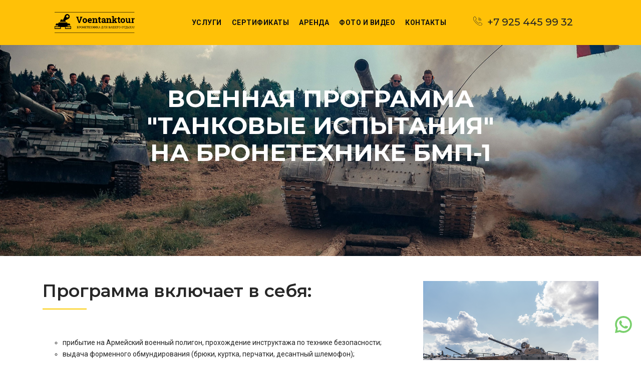

--- FILE ---
content_type: text/html; charset=utf-8
request_url: https://voentanktour.ru/23feb2023
body_size: 14569
content:
<!doctype html>
<html lang="ru-ru" dir="ltr">
    <head>
        <meta charset="utf-8">
        <meta name="viewport" content="width=device-width, initial-scale=1, shrink-to-fit=no">
        <link rel="canonical" href="https://voentanktour.ru/23feb2023">
        <base href="https://voentanktour.ru/23feb2023" />
	<meta http-equiv="content-type" content="text/html; charset=utf-8" />
	<meta name="title" content="Военная программа &quot;Танковые испытания&quot; на бронетехнике БМП-1 в Московской области" />
	<meta name="metatitle" content="Военная программа &quot;Танковые испытания&quot; на бронетехнике БМП-1 в Московской области" />
	<meta name="twitter:title" content="Военная программа &quot;Танковые испытания&quot; на бронетехнике БМП-1 в Московской области" />
	<meta name="twitter:description" content="Военная программа &quot;Танковые испытания&quot; на бронетехнике БМП-1 | Катание на танках и другой технике БТР БМП БРДМ с пиротехникой и стрельбой | +7 925 445 99 32 Аренда танка для групп съемок и туров" />
	<meta property="og:title" content="Военная программа &quot;Танковые испытания&quot; на бронетехнике БМП-1 в Московской области" />
	<meta property="og:description" content="Военная программа &quot;Танковые испытания&quot; на бронетехнике БМП-1 | Катание на танках и другой технике БТР БМП БРДМ с пиротехникой и стрельбой | +7 925 445 99 32 Аренда танка для групп съемок и туров" />
	<meta property="og:url" content="https://voentanktour.ru/23feb2023" />
	<meta name="description" content="Военная программа &quot;Танковые испытания&quot; на бронетехнике БМП-1 | Катание на танках и другой технике БТР БМП БРДМ с пиротехникой и стрельбой | +7 925 445 99 32 Аренда танка для групп съемок и туров" />
	<title>Военная программа &quot;Танковые испытания&quot; на бронетехнике БМП-1 в Московской области</title>
	<link href="/images/vtt.svg" rel="shortcut icon" type="image/vnd.microsoft.icon" />
	<link href="/components/com_sppagebuilder/assets/css/font-awesome-5.min.css?0808dd08ad62f5774e5f045e2ce6d08b" rel="stylesheet" type="text/css" />
	<link href="/components/com_sppagebuilder/assets/css/font-awesome-v4-shims.css?0808dd08ad62f5774e5f045e2ce6d08b" rel="stylesheet" type="text/css" />
	<link href="/components/com_sppagebuilder/assets/css/animate.min.css?0808dd08ad62f5774e5f045e2ce6d08b" rel="stylesheet" type="text/css" />
	<link href="/components/com_sppagebuilder/assets/css/sppagebuilder.css?0808dd08ad62f5774e5f045e2ce6d08b" rel="stylesheet" type="text/css" />
	<link href="/components/com_sppagebuilder/assets/css/magnific-popup.css" rel="stylesheet" type="text/css" />
	<link href="/components/com_speasyimagegallery/assets/css/style-min.css" rel="stylesheet" type="text/css" />
	<link href="/templates/blak/css/bootstrap.min.css" rel="stylesheet" type="text/css" />
	<link href="/templates/blak/css/font-awesome.min.css" rel="stylesheet" type="text/css" />
	<link href="/templates/blak/css/template.css" rel="stylesheet" type="text/css" />
	<link href="/templates/blak/css/presets/preset9.css" rel="stylesheet" type="text/css" />
	<link href="/templates/blak/css/custom.css" rel="stylesheet" type="text/css" />
	<style type="text/css">
#mod-speasyimagegallery-209 .speasyimagegallery-row {margin: -10px;}#mod-speasyimagegallery-209 .speasyimagegallery-row > div > .speasyimagegallery-gallery-item {padding: 10px;}@media only screen and (max-width : 992px) {#mod-speasyimagegallery-209 .speasyimagegallery-row {margin: -7.5px;}#mod-speasyimagegallery-209 .speasyimagegallery-row > div > .speasyimagegallery-gallery-item {padding: 7.5px;}}@media only screen and (max-width : 768px) {#mod-speasyimagegallery-209 .speasyimagegallery-row {margin: -5px;}#mod-speasyimagegallery-209 .speasyimagegallery-row > div > .speasyimagegallery-gallery-item {padding: 5px;}}.sp-page-builder .page-content #section-id-1575887247547{padding-top:150px;padding-right:0px;padding-bottom:150px;padding-left:0px;margin-top:0px;margin-right:0px;margin-bottom:0px;margin-left:0px;background-image:url(/images/2019/12/09/a_71.jpg);background-repeat:no-repeat;background-size:cover;background-attachment:scroll;background-position:50% 50%;}.sp-page-builder .page-content #section-id-1575887247547 > .sppb-row-overlay {mix-blend-mode:normal;}#column-id-1575887247746{box-shadow:0 0 0 0 #fff;}#sppb-addon-wrapper-1575887247700 {margin:0px 0px 30px 0px;}#sppb-addon-1575887247700 {color:#ffffff;box-shadow:0 0 0 0 #ffffff;}#sppb-addon-1575887247700 .sppb-addon-title {font-size:48px;line-height:54px;text-transform:uppercase;font-weight:700;}@media (min-width:768px) and (max-width:991px) {#sppb-addon-wrapper-1575887247700 {margin-top:0px;margin-right:0px;margin-bottom:20px;margin-left:0px;}}@media (max-width:767px) {#sppb-addon-wrapper-1575887247700 {margin-top:0px;margin-right:0px;margin-bottom:10px;margin-left:0px;}}#sppb-addon-1575887247700 h1{color:#fff;}#sppb-addon-1575887247700 h1.sppb-addon-title{color:#fff;}#sppb-addon-1575887247700 h1.sppb-addon-title {margin:20px 0px 30px 0px; text-transform:uppercase; padding:0px 0px 0px 0px; }.sp-page-builder .page-content #section-id-1557159126270{padding-top:50px;padding-right:0px;padding-bottom:50px;padding-left:0px;margin-top:0px;margin-right:0px;margin-bottom:0px;margin-left:0px;}#sppb-addon-wrapper-1557159126275 {margin:0 0 0 0;}#sppb-addon-1557159126275 {box-shadow:0 0 0 0 #ffffff;}@media (min-width:768px) and (max-width:991px) {#sppb-addon-wrapper-1557159126275 {margin-top:0;margin-right:0;margin-bottom:0;margin-left:0;}}@media (max-width:767px) {#sppb-addon-wrapper-1557159126275 {margin-top:0;margin-right:0;margin-bottom:0;margin-left:0;}}#sppb-addon-1557159126275 .sppb-addon-title{margin-bottom:3px;color:#888;font-weight:400;line-height:40px;}#sppb-addon-1557159126275 h2.less-mar-1{margin-bottom:3px;}#sppb-addon-1557159126275 .font-weight-6{font-weight:600;}#sppb-addon-1557159126275 .line-height-4{line-height:40px;}#sppb-addon-1557159126275 .ce-title-line.align-left{width:12%;height:2px;background-color:#fccb06;margin:15px 88% 0 auto;}#sppb-addon-wrapper-1557159126276 {margin:0 0 0 0;}#sppb-addon-1557159126276 {box-shadow:0 0 0 0 #ffffff;}@media (min-width:768px) and (max-width:991px) {#sppb-addon-wrapper-1557159126276 {margin-top:0;margin-right:0;margin-bottom:0;margin-left:0;}}@media (max-width:767px) {#sppb-addon-wrapper-1557159126276 {margin-top:0;margin-right:0;margin-bottom:0;margin-left:0;}}#sppb-addon-1557159126276 .sppb-empty-space {height:55px;}@media (min-width:768px) and (max-width:991px) {#sppb-addon-1557159126276 .sppb-empty-space {height:55px;}}@media (max-width:767px) {#sppb-addon-1557159126276 .sppb-empty-space {height:55px;}}#sppb-addon-wrapper-1557159126277 {margin:0 0 0 0;}#sppb-addon-1557159126277 {color:#262626;box-shadow:0 0 0 0 #ffffff;}@media (min-width:768px) and (max-width:991px) {#sppb-addon-wrapper-1557159126277 {margin-top:0;margin-right:0;margin-bottom:0;margin-left:0;}}@media (max-width:767px) {#sppb-addon-wrapper-1557159126277 {margin-top:0;margin-right:0;margin-bottom:0;margin-left:0;}}#column-id-1557159126271{box-shadow:0 0 0 0 #fff;}#sppb-addon-wrapper-1557159126272 {margin:0 0 0 0;}#sppb-addon-1557159126272 {box-shadow:0 0 0 0 #ffffff;}@media (min-width:768px) and (max-width:991px) {#sppb-addon-wrapper-1557159126272 {margin-top:0;margin-right:0;margin-bottom:0;margin-left:0;}}@media (max-width:767px) {#sppb-addon-wrapper-1557159126272 {margin-top:0;margin-right:0;margin-bottom:0;margin-left:0;}}#sppb-addon-1557159126272 .sppb-addon-image-overlay{background-color:rgba(119, 219, 31, .5);}#sppb-addon-wrapper-1574804739494 {margin:0 0 0 0;}#sppb-addon-1574804739494 {box-shadow:0 0 0 0 #ffffff;}@media (min-width:768px) and (max-width:991px) {#sppb-addon-wrapper-1574804739494 {margin-top:0;margin-right:0;margin-bottom:0;margin-left:0;}}@media (max-width:767px) {#sppb-addon-wrapper-1574804739494 {margin-top:0;margin-right:0;margin-bottom:0;margin-left:0;}}#sppb-addon-1574804739494 .sppb-empty-space {height:100px;}@media (min-width:768px) and (max-width:991px) {#sppb-addon-1574804739494 .sppb-empty-space {height:55px;}}@media (max-width:767px) {#sppb-addon-1574804739494 .sppb-empty-space {height:55px;}}#sppb-addon-wrapper-1574804739499 {margin:0 0 0 0;}#sppb-addon-1574804739499 {box-shadow:0 0 0 0 #ffffff;}@media (min-width:768px) and (max-width:991px) {#sppb-addon-wrapper-1574804739499 {margin-top:0;margin-right:0;margin-bottom:0;margin-left:0;}}@media (max-width:767px) {#sppb-addon-wrapper-1574804739499 {margin-top:0;margin-right:0;margin-bottom:0;margin-left:0;}}#sppb-addon-1574804739499 .sppb-addon-image-overlay{background-color:rgba(119, 219, 31, .5);}.sp-page-builder .page-content #time{padding-top:50px;padding-right:0px;padding-bottom:50px;padding-left:0px;margin-top:0px;margin-right:0px;margin-bottom:0px;margin-left:0px;}#column-id-1601460414435{box-shadow:0 0 0 0 #fff;}#sppb-addon-wrapper-1601460414436 {margin:0 0 0 0;}#sppb-addon-1601460414436 {box-shadow:0 0 0 0 #ffffff;}@media (min-width:768px) and (max-width:991px) {#sppb-addon-wrapper-1601460414436 {margin-top:0;margin-right:0;margin-bottom:0;margin-left:0;}}@media (max-width:767px) {#sppb-addon-wrapper-1601460414436 {margin-top:0;margin-right:0;margin-bottom:0;margin-left:0;}}#sppb-addon-1601460414436 .sppb-addon-text-block{position:relative;margin:0px;}#sppb-addon-1601460414436 .sppb-addon-text-block:before{border-top:4px solid;position:absolute;width:100%;content:"";height:0;left:0;right:0;top:40%;border-top-color:#f58a00;}#sppb-addon-1601460414436 .sppb-addon-title{position:relative;display:inline-block;margin:-8px 0 0 0;padding:0 15px 0 15px;background-color:#fff;font-size:27px;line-height:30px;font-style:normal;font-weight:300;}#sppb-addon-wrapper-1601460414437 {margin:30px 0px 30px 0px;}#sppb-addon-1601460414437 {box-shadow:0 0 0 0 #ffffff;}@media (min-width:768px) and (max-width:991px) {#sppb-addon-wrapper-1601460414437 {margin-top:0px;margin-right:0px;margin-bottom:20px;margin-left:0px;}}@media (max-width:767px) {#sppb-addon-wrapper-1601460414437 {margin-top:0px;margin-right:0px;margin-bottom:10px;margin-left:0px;}}.sp-page-builder .page-content #section-id-1575887247739{padding:50px 0px 50px 0px;margin:0px 0px 0px 0px;}#column-id-1575887247738{box-shadow:0 0 0 0 #fff;}#sppb-addon-wrapper-1575896919097 {margin:0px 0px 30px 0px;}#sppb-addon-1575896919097 {box-shadow:0 0 0 0 #ffffff;}@media (min-width:768px) and (max-width:991px) {#sppb-addon-wrapper-1575896919097 {margin-top:0px;margin-right:0px;margin-bottom:20px;margin-left:0px;}}@media (max-width:767px) {#sppb-addon-wrapper-1575896919097 {margin-top:0px;margin-right:0px;margin-bottom:10px;margin-left:0px;}}#sppb-addon-1575896919097 h2.sppb-addon-title {margin:0px 0px 30px 0px; text-transform:none; padding:0px 0px 0px 0px; }#sppb-addon-wrapper-1575887247742 {margin:0px 0px 30px 0px;}#sppb-addon-1575887247742 {box-shadow:0 0 0 0 #ffffff;}@media (min-width:768px) and (max-width:991px) {#sppb-addon-wrapper-1575887247742 {margin-top:0px;margin-right:0px;margin-bottom:20px;margin-left:0px;}}@media (max-width:767px) {#sppb-addon-wrapper-1575887247742 {margin-top:0px;margin-right:0px;margin-bottom:10px;margin-left:0px;}}.sp-page-builder .page-content #time{padding-top:50px;padding-right:0px;padding-bottom:50px;padding-left:0px;margin-top:0px;margin-right:0px;margin-bottom:0px;margin-left:0px;}#column-id-1600856294165{box-shadow:0 0 0 0 #fff;}#sppb-addon-wrapper-1600856294166 {margin:0 0 0 0;}#sppb-addon-1600856294166 {box-shadow:0 0 0 0 #ffffff;}@media (min-width:768px) and (max-width:991px) {#sppb-addon-wrapper-1600856294166 {margin-top:0;margin-right:0;margin-bottom:0;margin-left:0;}}@media (max-width:767px) {#sppb-addon-wrapper-1600856294166 {margin-top:0;margin-right:0;margin-bottom:0;margin-left:0;}}#sppb-addon-1600856294166 .sppb-addon-text-block{position:relative;margin:0px;}#sppb-addon-1600856294166 .sppb-addon-text-block:before{border-top:4px solid;position:absolute;width:100%;content:"";height:0;left:0;right:0;top:40%;border-top-color:#f58a00;}#sppb-addon-1600856294166 .sppb-addon-title{position:relative;display:inline-block;margin:-8px 0 0 0;padding:0 15px 0 15px;background-color:#fff;font-size:27px;line-height:30px;font-style:normal;font-weight:300;}#sppb-addon-wrapper-1600856294169 {margin:30px 0px 30px 0px;}#sppb-addon-1600856294169 {box-shadow:0 0 0 0 #ffffff;}@media (min-width:768px) and (max-width:991px) {#sppb-addon-wrapper-1600856294169 {margin-top:0px;margin-right:0px;margin-bottom:20px;margin-left:0px;}}@media (max-width:767px) {#sppb-addon-wrapper-1600856294169 {margin-top:0px;margin-right:0px;margin-bottom:10px;margin-left:0px;}}.logo-image {height:36px;}#sp-header{ background-color:#ffc107; }#sp-header a:hover{color:#ff5722;}#sp-footer{ background-color:#262626; }
#goog-gt-tt {display:none !important;}
.goog-te-banner-frame {display:none !important;}
.goog-te-menu-value:hover {text-decoration:none !important;}
body {top:0 !important;}
#google_translate_element2 {display:none!important;}

            a.flag {text-decoration:none;}
            a.flag img {vertical-align:middle;padding:0;margin:0;border:0;display:inline;height:48px;opacity:0.8;}
            a.flag:hover img {opacity:1;}
            a.flag span {margin-right:5px;font-size:15px;vertical-align:middle;}
        
	</style>
	<script type="application/json" class="joomla-script-options new">{"csrf.token":"2db8bb1f067ec17d28ca1167955098c2","system.paths":{"root":"","base":""}}</script>
	<script src="/media/jui/js/jquery.min.js?19988fe9d7b6109300ba6398a7bbfc1a" type="text/javascript"></script>
	<script src="/media/jui/js/jquery-noconflict.js?19988fe9d7b6109300ba6398a7bbfc1a" type="text/javascript"></script>
	<script src="/media/jui/js/jquery-migrate.min.js?19988fe9d7b6109300ba6398a7bbfc1a" type="text/javascript"></script>
	<script src="/components/com_sppagebuilder/assets/js/jquery.parallax.js?0808dd08ad62f5774e5f045e2ce6d08b" type="text/javascript"></script>
	<script src="/components/com_sppagebuilder/assets/js/sppagebuilder.js?0808dd08ad62f5774e5f045e2ce6d08b" defer="defer" type="text/javascript"></script>
	<script src="/components/com_sppagebuilder/assets/js/jquery.magnific-popup.min.js" type="text/javascript"></script>
	<script src="/components/com_speasyimagegallery/assets/js/script-min.js" type="text/javascript"></script>
	<script src="/components/com_speasyimagegallery/assets/js/speasygallery-main.js" type="text/javascript"></script>
	<script src="/templates/blak/js/popper.min.js" type="text/javascript"></script>
	<script src="/templates/blak/js/bootstrap.min.js" type="text/javascript"></script>
	<script src="/templates/blak/js/main.js" type="text/javascript"></script>
	<script src="/templates/blak/js/custom.js" type="text/javascript"></script>
	<script src="/media/system/js/core.js?19988fe9d7b6109300ba6398a7bbfc1a" type="text/javascript"></script>
	<script type="text/javascript">
;(function ($) {
	$.ajaxSetup({
		headers: {
			'X-CSRF-Token': Joomla.getOptions('csrf.token')
		}
	});
})(jQuery);template="blak";
	</script>
	<meta property="og:title" content="Военная программа "Защитник Отечества" 2023" />
	<meta property="og:type" content="website" />
	<meta property="og:url" content="https://voentanktour.ru/23feb2023" />
	<meta property="og:site_name" content="ВоенТанкТур Кубинка" />
	<meta name="twitter:card" content="summary" />
	<meta name="twitter:site" content="ВоенТанкТур Кубинка" />
	<!-- Joomla Facebook Integration Begin -->
<script type='text/javascript'>
!function(f,b,e,v,n,t,s){if(f.fbq)return;n=f.fbq=function(){n.callMethod?
n.callMethod.apply(n,arguments):n.queue.push(arguments)};if(!f._fbq)f._fbq=n;
n.push=n;n.loaded=!0;n.version='2.0';n.queue=[];t=b.createElement(e);t.async=!0;
t.src=v;s=b.getElementsByTagName(e)[0];s.parentNode.insertBefore(t,s)}(window,
document,'script','https://connect.facebook.net/en_US/fbevents.js');
fbq('init', '2658263407759268', {}, {agent: 'pljoomla'});
fbq('track', 'PageView');
</script>
<noscript>
<img height="1" width="1" style="display:none" alt="fbpx"
src="https://www.facebook.com/tr?id=2658263407759268&ev=PageView&noscript=1" title="tr?id=2658263407759268&amp;ev=PageView&amp;noscript=1 image"/>
</noscript>
<!-- DO NOT MODIFY -->
<!-- Joomla Facebook Integration end -->
<meta name="facebook-domain-verification" content="xdr0zgoi8g8bi2z90wumnla9bk22kv" />
          <!-- Google tag (gtag.js) -->
<script async src="https://www.googletagmanager.com/gtag/js?id=G-1ZT2W5T23Q"></script>
<script>
  window.dataLayer = window.dataLayer || [];
  function gtag(){dataLayer.push(arguments);}
  gtag('js', new Date());

  gtag('config', 'G-1ZT2W5T23Q');
</script>
    </head>
    <body class="site helix-ultimate com-sppagebuilder view-page layout-default task-none itemid-1392 ru-ru ltr sticky-header layout-fluid offcanvas-init offcanvs-position-right">
    
    <div class="body-wrapper">
        <div class="body-innerwrapper">
                        <header id="sp-header"><div class="container"><div class="container-inner"><div class="row"><div id="sp-logo" class="col-3 col-sm-3 col-md-3 col-lg-3 col-xl-2 d-none d-sm-none d-md-block"><div class="sp-column "><div class="logo"><a href="/"><img class="logo-image d-none d-lg-inline-block" src="/images/logo-2.png" title="logo-2 image" alt="ВоенТанкТур Кубинка"><img class="logo-image-phone d-inline-block d-lg-none" src="/images/logo-2.png" title="logo-2 image" alt="ВоенТанкТур Кубинка"></a></div></div></div><div id="sp-menu" class="col-2 col-sm-2 col-md-4 col-lg-6 col-xl-6 "><div class="sp-column "><nav class="sp-megamenu-wrapper" role="navigation"><a id="offcanvas-toggler" aria-label="Navigation" class="offcanvas-toggler-right d-block d-lg-none" href="#"><i class="fa fa-bars" aria-hidden="true" title="Navigation"></i></a><ul class="sp-megamenu-parent menu-animation-fade d-none d-lg-block"><li class="sp-menu-item sp-has-child"><a  href="/uslugi" title="Катание на танках Индивидуальный маршрут на любой технике (танки, БТР, БМП, БРДМ)" >Услуги</a><div class="sp-dropdown sp-dropdown-main sp-dropdown-mega sp-menu-center" style="width: 1000px;left: -500px;"><div class="sp-dropdown-inner"><div class="row"><div class="col-sm-3"><ul class="sp-mega-group"><li class="item-1313 menu_item item-header"><a  href="/uslugi/poezdka-na-tankakh" title="Поездка на танках в Москве для групп и индивидуально" >Поездка на танках</a></li><li class="item-1315 menu_item item-header"><a  href="/uslugi/tankovyj-kvest" title=" Танковый квест - катание на танках в виде квеста" > Танковый квест</a></li><li class="item-1316 menu_item item-header"><a  href="/uslugi/kurs-molodogo-bojtsa" title="Курс молодого бойца - стрельба, обучение сборке и разборке автомата, поездка" >Курс молодого бойца</a></li><li class="item-1343 menu_item item-header"><a  href="/uslugi/den-v-tankovykh-vojskakh" title="Один день в танковых войсках" >День в танковых войсках</a></li><li class="item-1347 menu_item item-header"><a  href="/uslugi/semejnyj-vip-tur" >Семейный ВИП тур</a></li><li class="item-1394 menu_item item-header"><a  href="/uslugi/bigfut-tur" >БИГФУТ тур</a></li><li class="item-1354 menu_item item-header"></li></ul></div><div class="col-sm-3"><ul class="sp-mega-group"><li class="item-1321 menu_item item-header"><a  href="/uslugi/strelba-iz-oruzhiya" title="Стрельба из стрелкового оружия - автоматы, гранатомет, АК , винтовка мосина, АК-47" >Стрельба из оружия</a></li><li class="item-1317 menu_item item-header"><a  href="/uslugi/strajkbol-i-faertag" title="Страйкбол и Фаертаг на танках" >Страйкбол и Фаертаг</a></li><li class="item-1314 menu_item item-header"><a  href="/uslugi/strelba-zasada" title="Стрельба засада" >Стрельба засада</a></li><li class="item-1341 menu_item item-header"><a  href="/uslugi/voennyj-tur-na-uaz-469" title="Военный тур на УАЗ-469" >Военный тур на УАЗ-469</a></li><li class="item-1342 menu_item item-header"><a  href="/uslugi/voennyj-tur-na-gaz-66" title="Военный тур на ГАЗ-66" >Военный тур на ГАЗ-66</a></li></ul></div><div class="col-sm-3"><ul class="sp-mega-group"><li class="item-1353 menu_item item-header"><a  href="/arenda-btr-80" >Аренда БТР-80</a></li><li class="item-1391 menu_item item-header"><a class="Оператор БПЛА" href="/uslugi/bpla" title="Оператор БПЛА" >Оператор БПЛА</a></li><li class="item-1352 menu_item item-header"><a  href="/arenda-poligona" >Аренда полигона</a></li><li class="item-1367 menu_item item-header"><a  href="/uslugi/arenda-boevoj-tekhniki" >Аренда боевой техники</a></li><li class="item-1390 menu_item item-header"><a  href="/uslugi/shkola-tankista" >Школа танкиста</a></li></ul></div><div class="col-sm-3"><ul class="sp-mega-group"><li class="item-1368 menu_item item-header"></li><li class="item-1393 menu_item item-header"><a class="Аренда VIP Шатра" href="/uslugi/vip-tent" title="Аренда VIP Шатра" >Аренда VIP Шатра</a></li><li class="item-1340 menu_item item-header"></li><li class="item-1369 menu_item item-header"></li><li class="item-1370 menu_item item-header"></li></ul></div></div></div></div></li><li class="sp-menu-item"><a  href="/sertifikaty" title="Подарочный сертификат на катание на танках" >Сертификаты</a></li><li class="sp-menu-item"><a  href="https://voentanktour.ru/uslugi/arenda-boevoj-tekhniki" >Аренда</a></li><li class="sp-menu-item"><a  href="/fotoivideo" title="Фото и видео поездок на танках и другой военной технике" >Фото и видео</a></li><li class="sp-menu-item"><a  href="/kontakty" title="Контакты воентанктур" >Контакты</a></li></ul></nav></div></div><div id="sp-top3" class="col-8 col-sm-8 col-md-3 col-lg-3 col-xl-3 "><div class="sp-column "><div class="sp-module "><div class="sp-module-content"><div class="mod-sppagebuilder  sp-page-builder" data-module_id="201">
	<div class="page-content">
		<div id="section-id-1574776817143" class="sppb-section" ><div class="sppb-container-inner"><div class="sppb-row"><div class="sppb-col-md-12" id="column-wrap-id-1574776817142"><div id="column-id-1574776817142" class="sppb-column" ><div class="sppb-column-addons"><div id="sppb-addon-wrapper-1574776817146" class="sppb-addon-wrapper"><div id="sppb-addon-1574776817146" class="clearfix "     ><div class="sppb-addon sppb-addon-feature sppb-text-left "><div class="sppb-addon-content sppb-text-left"><div class="sppb-media"><div class="pull-left"><span class="sppb-img-container"><a href="tel:+79254459932"><img class="sppb-img-responsive" src="/images/2019/12/02/call.svg" title="call image" alt="+7 925 445 99 32"    loading="lazy"></a></span></div><div class="sppb-media-body"><div class="sppb-media-content"><h6 class="sppb-addon-title sppb-feature-box-title sppb-media-heading"><a href="tel:+79254459932">+7 925 445 99 32</a></h6><div class="sppb-addon-text"></div></div></div></div></div></div><style type="text/css">#sppb-addon-wrapper-1574776817146 {
margin:0px 0px 0px 0px;}
#sppb-addon-1574776817146 {
	box-shadow: 0 0 0 0 #ffffff;
}
#sppb-addon-1574776817146 {
}
#sppb-addon-1574776817146.sppb-element-loaded {
}
#sppb-addon-1574776817146 .sppb-addon-title {
margin-top:34px;font-size:20px;line-height:20px;text-transform: uppercase;}
@media (min-width: 768px) and (max-width: 991px) {#sppb-addon-1574776817146 {}#sppb-addon-1574776817146 .sppb-addon-title {
font-size:16px;line-height:16px;line-height:16px;margin-top:24px;}
#sppb-addon-wrapper-1574776817146 {margin-top: 0px;margin-right: 0px;margin-bottom: 20px;margin-left: 0px;}}@media (max-width: 767px) {#sppb-addon-1574776817146 {}#sppb-addon-1574776817146 .sppb-addon-title {
font-size:14px;line-height:14px;line-height:14px;margin-top:16px;}
#sppb-addon-wrapper-1574776817146 {margin-top: 0px;margin-right: 0px;margin-bottom: 10px;margin-left: 0px;}}#sppb-addon-1574776817146 .sppb-feature-box-title a{color:#262626;}#sppb-addon-1574776817146 .sppb-feature-box-title{color:#262626;}</style><style type="text/css">#sppb-addon-1574776817146 .sppb-img-container {display:block;}#sppb-addon-1574776817146 .sppb-media .pull-left, #sppb-addon-1574776817146 .sppb-media .pull-right {width: 7%;}#sppb-addon-1574776817146 .sppb-media .pull-left, #sppb-addon-1574776817146 .sppb-media .pull-right {margin: 30px 10px 5px 5px;}@media (min-width: 768px) and (max-width: 991px) {#sppb-addon-1574776817146 .sppb-media .pull-left, #sppb-addon-1574776817146 .sppb-media .pull-right {width: 10%;}#sppb-addon-1574776817146 .sppb-media .pull-left, #sppb-addon-1574776817146 .sppb-media .pull-right {margin: 18px 10px 3px 3px;}#sppb-addon-1574776817146 .sppb-media .sppb-media-body {width: auto;}}@media (max-width: 767px) {#sppb-addon-1574776817146 .sppb-media .pull-left, #sppb-addon-1574776817146 .sppb-media .pull-right {width: 10%;}#sppb-addon-1574776817146 .sppb-media .pull-left, #sppb-addon-1574776817146 .sppb-media .pull-right {margin: 8px 10px 3px 3px;}#sppb-addon-1574776817146 .sppb-media .sppb-media-body {width: auto;}}#sppb-addon-1574776817146{transition:.3s;}#sppb-addon-1574776817146:hover{box-shadow: 0 0 0 0 #ffffff;}</style></div></div></div></div></div></div></div></div><style type="text/css">.sp-page-builder .page-content #nizchern{padding-top:50px;padding-right:100px;padding-bottom:50px;padding-left:100px;margin-top:0px;margin-right:0px;margin-bottom:0px;margin-left:0px;background-color:#262626;}@media (min-width:768px) and (max-width:991px) { .sp-page-builder .page-content #nizchern{padding-right:30px;padding-left:30px;} }@media (max-width:767px) { .sp-page-builder .page-content #nizchern{padding-right:15px;padding-left:15px;} }#column-id-1526481031864{box-shadow:0 0 0 0 #fff;}#column-id-1526481031865{box-shadow:0 0 0 0 #fff;}#column-id-1526481031866{box-shadow:0 0 0 0 #fff;}.sp-page-builder .page-content #section-id-1574776817143{padding-top:0px;padding-right:0px;padding-bottom:0px;padding-left:0px;margin-top:0px;margin-right:0px;margin-bottom:0px;margin-left:0px;}#column-id-1574776817142{box-shadow:0 0 0 0 #fff;}</style>	</div>
</div>
</div></div></div></div></div></div></div></header><section id="sp-section-2"><div class="row"><div id="sp-title" class="col-lg-12 "><div class="sp-column "></div></div></div></section><section id="sp-main-body"><div class="row"><main id="sp-component" class="col-lg-12 " role="main"><div class="sp-column "><div id="system-message-container">
	</div>

<div id="sp-page-builder" class="sp-page-builder  page-155">

	
	<div class="page-content">
				<section id="section-id-1575887247547" class="sppb-section" ><div class="sppb-row-container"><div class="sppb-row"><div class="sppb-col-md-2" id="column-wrap-id-1575887247746"><div id="column-id-1575887247746" class="sppb-column" ><div class="sppb-column-addons"></div></div></div><div class="sppb-col-md-8" id="column-wrap-id-1575887247748"><div id="column-id-1575887247748" class="sppb-column" ><div class="sppb-column-addons"><div id="sppb-addon-wrapper-1575887247700" class="sppb-addon-wrapper"><div id="sppb-addon-1575887247700" class="clearfix "     ><div class="sppb-addon sppb-addon-header sppb-text-center"><h1 class="sppb-addon-title">Военная программа "Танковые испытания" на бронетехнике БМП-1</h1></div></div></div></div></div></div><div class="sppb-col-md-2" id="column-wrap-id-1575887247577"><div id="column-id-1575887247577" class="sppb-column" ><div class="sppb-column-addons"></div></div></div></div></div></section><section id="section-id-1557159126270" class="sppb-section" ><div class="sppb-row-container"><div class="sppb-row"><div class="sppb-col-md-8" id="column-wrap-id-1557159126274"><div id="column-id-1557159126274" class="sppb-column" ><div class="sppb-column-addons"><div id="sppb-addon-wrapper-1557159126275" class="sppb-addon-wrapper"><div id="sppb-addon-1557159126275" class="clearfix "     ><div class="sppb-addon sppb-addon-text-block sppb-text-left "><div class="sppb-addon-content"><h2 class="font-weight-6 less-mar-1 line-height-4">Программа включает в себя:</h2>
<div class="ce-title-line align-left"> </div></div></div></div></div><div id="sppb-addon-wrapper-1557159126276" class="sppb-addon-wrapper"><div id="sppb-addon-1557159126276" class="clearfix "     ><div class="sppb-empty-space  clearfix"></div></div></div><div id="sppb-addon-wrapper-1557159126277" class="sppb-addon-wrapper"><div id="sppb-addon-1557159126277" class="clearfix "     ><div class="sppb-addon sppb-addon-text-block sppb-text-left "><div class="sppb-addon-content"><ul>
<li>прибытие на Армейский военный полигон, прохождение инструктажа по технике безопасности;</li>
<li>выдача форменного обмундирования (брюки, куртка, перчатки, десантный шлемофон);</li>
<li>выполнение военных задач на бронетехнике (БМП-1) (45 минут)</li>
<li>построение на плацу, формирование подразделений участников и закрепление за ними командиров, постановка задач командиром действующим военнослужащим;</li>
<li>дислокация на технике по специальной, настоящей танковой трассе, протяженностью 6 км с горками, окопами, буераками, проходящая вдоль лесного массива, «Змейка на танке», (с огненными взрывами в высоту свыше 10 м.), обкатка особо смелых бойцов в окопе, (отработка страха надвигающейся техники);</li>
<li>прохождение общевойсковой полосы препятствий, с применением армейской дымовой завесы;</li>
<li>Экспресс-занятие по отработке базовых навыков и оказанию первой медицинской помощи *;</li>
<li>профессиональная лекция от историков и действующих участников боевых действий касающаяся особенностей военной технике, о преимуществе и слабых местах: танк Т-80, танк Т-72, легкий танк ПТ-76, БМП-1, БТР-80, БРДМ-2;</li>
<li>исторический рассказ об экспозиции стрелкового оружия, мастер-класс по сборке/разборке автомата Калашникова (АК-47, АК-74);</li>
<li>стрельба из холостого оружия времен Второй мировой войны и более современного вооружения (по 3 выстрела на каждого участника);</li>
<li>военно-полевой обед (гречка с тушенкой, чай, хлеб, 50 г «фронтовых»);</li>
<li>вручение памятных медалей;</li>
<li>Ограничение по возрасту: 6+.</li>
</ul>
<br />* - Данное занятие будет проводится только в дни празднования государственного праздника, День воинской славы России — День защитника Отечества.</div></div></div></div></div></div></div><div class="sppb-col-md-4" id="column-wrap-id-1557159126271"><div id="column-id-1557159126271" class="sppb-column" ><div class="sppb-column-addons"><div id="sppb-addon-wrapper-1557159126272" class="sppb-addon-wrapper"><div id="sppb-addon-1557159126272" class="clearfix "     ><div class="sppb-addon sppb-addon-single-image sppb-text-center "><div class="sppb-addon-content"><div class="sppb-addon-single-image-container"><div class="sppb-addon-image-overlay"></div><a class="sppb-magnific-popup sppb-addon-image-overlay-icon" data-popup_type="image" data-mainclass="mfp-no-margins mfp-with-zoom" href="/images/2024/04/24/IMG_11111010.png">+</a><img class="sppb-img-responsive" src="/images/2024/04/24/IMG_11111010.png" alt="Стрельба засада" title="IMG_11111010 image"></div></div></div></div></div><div id="sppb-addon-wrapper-1574804739494" class="sppb-addon-wrapper"><div id="sppb-addon-1574804739494" class="clearfix "     ><div class="sppb-empty-space  clearfix"></div></div></div><div id="sppb-addon-wrapper-1574804739499" class="sppb-addon-wrapper"><div id="sppb-addon-1574804739499" class="clearfix "     ><div class="sppb-addon sppb-addon-single-image sppb-text-center "><div class="sppb-addon-content"><div class="sppb-addon-single-image-container"><div class="sppb-addon-image-overlay"></div><a class="sppb-magnific-popup sppb-addon-image-overlay-icon" data-popup_type="image" data-mainclass="mfp-no-margins mfp-with-zoom" href="/images/2024/04/24/IMG_222116.png">+</a><img class="sppb-img-responsive" src="/images/2024/04/24/IMG_222116.png" alt="поездка на танке для туристов" title="IMG_222116 image"></div></div></div></div></div></div></div></div></div></div></section><section id="time" class="sppb-section" ><div class="sppb-row-container"><div class="sppb-row"><div class="sppb-col-md-12" id="column-wrap-id-1601460414435"><div id="column-id-1601460414435" class="sppb-column" ><div class="sppb-column-addons"><div id="sppb-addon-wrapper-1601460414436" class="sppb-addon-wrapper"><div id="sppb-addon-1601460414436" class="clearfix "     ><div class="sppb-addon sppb-addon-text-block sppb-text-center "><h3 class="sppb-addon-title">Сколько стоит?</h3><div class="sppb-addon-content"></div></div></div></div><div id="sppb-addon-wrapper-1601460414437" class="sppb-addon-wrapper"><div id="sppb-addon-1601460414437" class="clearfix "     ><div class="sppb-addon sppb-addon-text-block sppb-text-center "><div class="sppb-addon-content"><p style="text-align: left;">Участие в военной программе «Танковые испытания» на военных машинах БМП-1 для одного или двоих от компании «Воентанктур»:<br /> - участие в военной программе «Танковые испытания» на военных машинах БМП-1  <strong>для одного- 19000 руб</strong>.<br /> - участие в военной программе «Танковые испытания» на военных машинах БМП-1, <strong>для двоих - 32150 руб</strong>.<br /> <br /> <strong>детский билет — 6000 руб</strong>. (вход на территорию, бесплатный).<br /> <br /> Дополнительно оплачивается:<br /> <br /> — видеосъемка всего мероприятия на камеры Go Pro, установленные на настоящие танковые шлемофоны  <strong>4000 руб</strong>;<br /> <br /> — дополнительный взрыв по трассе — <strong>3500 руб</strong> (заказывается заранее);<br /> — вход на территорию для гостей (сопровождающих участника) —  <strong>500 руб. с человека</strong> (в стоимость входит: кофе-бар, теплая палатка, разрешение на фотосъемку участников на площадке);  - 1000 руб  (входной билет + питание + кофе-бар, теплая палатка, разрешение на фотосъемку участников на площадке ) <br /> — стрельба из охолощенного оружия АК-47, АК-74, ППШ, ДП, ПМ, винтовки Мосина, РПД, РПК , СКС, АВТ, — 100 руб./выстрел (холостыми);<br /> — удостоверение танкиста — <strong>750 руб</strong>;<br /> — выстрел из ручного гранатомета РПГ-26 (холостой) — <strong>3000 руб</strong>.</p></div></div></div></div></div></div></div></div></div></section><section id="section-id-1575887247739" class="sppb-section" ><div class="sppb-row-container"><div class="sppb-row"><div class="sppb-col-md-12" id="column-wrap-id-1575887247738"><div id="column-id-1575887247738" class="sppb-column" ><div class="sppb-column-addons"><div id="sppb-addon-wrapper-1575896919097" class="sppb-addon-wrapper"><div id="sppb-addon-1575896919097" class="clearfix "     ><div class="sppb-addon sppb-addon-header sppb-text-center"><h2 class="sppb-addon-title">Фото с туров и поездок на танках, БТР, БМП</h2></div></div></div><div id="sppb-addon-wrapper-1575887247742" class="sppb-addon-wrapper"><div id="sppb-addon-1575887247742" class="clearfix "     ><div class="sppb-addon sppb-addon-module "><div class="sppb-addon-content">
<div class="mod-speasyimagegallery" id="mod-speasyimagegallery-209">
      <div class="speasyimagegallery-gallery clearfix" data-showtitle="1" data-showdescription="1" data-showcounter="0">
      <div class="speasyimagegallery-row clearfix"><div class="speasyimagegallery-col-md-2 speasyimagegallery-col-sm-3 speasyimagegallery-col-xs-6"><a class="speasyimagegallery-gallery-item" href="/images/speasyimagegallery/albums/3/images/img-8512.jpg" data-title="Поездка на танках" data-desc="">
  <div>
    <img src="/images/speasyimagegallery/albums/3/images/img-8512_thumb.jpg" title="Поездка на танках" alt="Поездка на танках">
    <div class="speasyimagegallery-gallery-item-content">
      <span class="speasyimagegallery-gallery-item-title">Поездка на танках</span>
    </div>
  </div>
</a>
</div><div class="speasyimagegallery-col-md-2 speasyimagegallery-col-sm-3 speasyimagegallery-col-xs-6"><a class="speasyimagegallery-gallery-item" href="/images/speasyimagegallery/albums/3/images/img-8361.jpg" data-title="Поездка на танках" data-desc="">
  <div>
    <img src="/images/speasyimagegallery/albums/3/images/img-8361_thumb.jpg" title="Поездка на танках" alt="Поездка на танках">
    <div class="speasyimagegallery-gallery-item-content">
      <span class="speasyimagegallery-gallery-item-title">Поездка на танках</span>
    </div>
  </div>
</a>
</div><div class="speasyimagegallery-col-md-2 speasyimagegallery-col-sm-3 speasyimagegallery-col-xs-6"><a class="speasyimagegallery-gallery-item" href="/images/speasyimagegallery/albums/3/images/img-8351.jpg" data-title="Поездка на танках" data-desc="">
  <div>
    <img src="/images/speasyimagegallery/albums/3/images/img-8351_thumb.jpg" title="Поездка на танках" alt="Поездка на танках">
    <div class="speasyimagegallery-gallery-item-content">
      <span class="speasyimagegallery-gallery-item-title">Поездка на танках</span>
    </div>
  </div>
</a>
</div><div class="speasyimagegallery-col-md-2 speasyimagegallery-col-sm-3 speasyimagegallery-col-xs-6"><a class="speasyimagegallery-gallery-item" href="/images/speasyimagegallery/albums/3/images/img-8510.jpg" data-title="Поездка на танках" data-desc="">
  <div>
    <img src="/images/speasyimagegallery/albums/3/images/img-8510_thumb.jpg" title="Поездка на танках" alt="Поездка на танках">
    <div class="speasyimagegallery-gallery-item-content">
      <span class="speasyimagegallery-gallery-item-title">Поездка на танках</span>
    </div>
  </div>
</a>
</div><div class="speasyimagegallery-col-md-2 speasyimagegallery-col-sm-3 speasyimagegallery-col-xs-6"><a class="speasyimagegallery-gallery-item" href="/images/speasyimagegallery/albums/3/images/img-8449.jpg" data-title="Поездка на танках" data-desc="">
  <div>
    <img src="/images/speasyimagegallery/albums/3/images/img-8449_thumb.jpg" title="Поездка на танках" alt="Поездка на танках">
    <div class="speasyimagegallery-gallery-item-content">
      <span class="speasyimagegallery-gallery-item-title">Поездка на танках</span>
    </div>
  </div>
</a>
</div><div class="speasyimagegallery-col-md-2 speasyimagegallery-col-sm-3 speasyimagegallery-col-xs-6"><a class="speasyimagegallery-gallery-item" href="/images/speasyimagegallery/albums/3/images/img-8498.jpg" data-title="Поездка на танках" data-desc="">
  <div>
    <img src="/images/speasyimagegallery/albums/3/images/img-8498_thumb.jpg" title="Поездка на танках" alt="Поездка на танках">
    <div class="speasyimagegallery-gallery-item-content">
      <span class="speasyimagegallery-gallery-item-title">Поездка на танках</span>
    </div>
  </div>
</a>
</div><div class="speasyimagegallery-col-md-2 speasyimagegallery-col-sm-3 speasyimagegallery-col-xs-6"><a class="speasyimagegallery-gallery-item" href="/images/speasyimagegallery/albums/3/images/img-8467.jpg" data-title="Поездка на танках" data-desc="">
  <div>
    <img src="/images/speasyimagegallery/albums/3/images/img-8467_thumb.jpg" title="Поездка на танках" alt="Поездка на танках">
    <div class="speasyimagegallery-gallery-item-content">
      <span class="speasyimagegallery-gallery-item-title">Поездка на танках</span>
    </div>
  </div>
</a>
</div><div class="speasyimagegallery-col-md-2 speasyimagegallery-col-sm-3 speasyimagegallery-col-xs-6"><a class="speasyimagegallery-gallery-item" href="/images/speasyimagegallery/albums/3/images/img-8452.jpg" data-title="Поездка на танках" data-desc="">
  <div>
    <img src="/images/speasyimagegallery/albums/3/images/img-8452_thumb.jpg" title="Поездка на танках" alt="Поездка на танках">
    <div class="speasyimagegallery-gallery-item-content">
      <span class="speasyimagegallery-gallery-item-title">Поездка на танках</span>
    </div>
  </div>
</a>
</div><div class="speasyimagegallery-col-md-2 speasyimagegallery-col-sm-3 speasyimagegallery-col-xs-6"><a class="speasyimagegallery-gallery-item" href="/images/speasyimagegallery/albums/3/images/img-8399.jpg" data-title="Поездка на танках" data-desc="">
  <div>
    <img src="/images/speasyimagegallery/albums/3/images/img-8399_thumb.jpg" title="Поездка на танках" alt="Поездка на танках">
    <div class="speasyimagegallery-gallery-item-content">
      <span class="speasyimagegallery-gallery-item-title">Поездка на танках</span>
    </div>
  </div>
</a>
</div><div class="speasyimagegallery-col-md-2 speasyimagegallery-col-sm-3 speasyimagegallery-col-xs-6"><a class="speasyimagegallery-gallery-item" href="/images/speasyimagegallery/albums/3/images/img-8396.jpg" data-title="Поездка на танках" data-desc="">
  <div>
    <img src="/images/speasyimagegallery/albums/3/images/img-8396_thumb.jpg" title="Поездка на танках" alt="Поездка на танках">
    <div class="speasyimagegallery-gallery-item-content">
      <span class="speasyimagegallery-gallery-item-title">Поездка на танках</span>
    </div>
  </div>
</a>
</div><div class="speasyimagegallery-col-md-2 speasyimagegallery-col-sm-3 speasyimagegallery-col-xs-6"><a class="speasyimagegallery-gallery-item" href="/images/speasyimagegallery/albums/3/images/img-8356.jpg" data-title="Поездка на танках" data-desc="">
  <div>
    <img src="/images/speasyimagegallery/albums/3/images/img-8356_thumb.jpg" title="Поездка на танках" alt="Поездка на танках">
    <div class="speasyimagegallery-gallery-item-content">
      <span class="speasyimagegallery-gallery-item-title">Поездка на танках</span>
    </div>
  </div>
</a>
</div><div class="speasyimagegallery-col-md-2 speasyimagegallery-col-sm-3 speasyimagegallery-col-xs-6"><a class="speasyimagegallery-gallery-item" href="/images/speasyimagegallery/albums/3/images/img-8760.jpg" data-title="Поездка на танках" data-desc="">
  <div>
    <img src="/images/speasyimagegallery/albums/3/images/img-8760_thumb.jpg" title="Поездка на танках" alt="Поездка на танках">
    <div class="speasyimagegallery-gallery-item-content">
      <span class="speasyimagegallery-gallery-item-title">Поездка на танках</span>
    </div>
  </div>
</a>
</div><div class="speasyimagegallery-col-md-2 speasyimagegallery-col-sm-3 speasyimagegallery-col-xs-6"><a class="speasyimagegallery-gallery-item" href="/images/speasyimagegallery/albums/3/images/img-8357.jpg" data-title="Поездка на танках" data-desc="">
  <div>
    <img src="/images/speasyimagegallery/albums/3/images/img-8357_thumb.jpg" title="Поездка на танках" alt="Поездка на танках">
    <div class="speasyimagegallery-gallery-item-content">
      <span class="speasyimagegallery-gallery-item-title">Поездка на танках</span>
    </div>
  </div>
</a>
</div><div class="speasyimagegallery-col-md-2 speasyimagegallery-col-sm-3 speasyimagegallery-col-xs-6"><a class="speasyimagegallery-gallery-item" href="/images/speasyimagegallery/albums/3/images/img-8615.jpg" data-title="Поездка на танках" data-desc="">
  <div>
    <img src="/images/speasyimagegallery/albums/3/images/img-8615_thumb.jpg" title="Поездка на танках" alt="Поездка на танках">
    <div class="speasyimagegallery-gallery-item-content">
      <span class="speasyimagegallery-gallery-item-title">Поездка на танках</span>
    </div>
  </div>
</a>
</div><div class="speasyimagegallery-col-md-2 speasyimagegallery-col-sm-3 speasyimagegallery-col-xs-6"><a class="speasyimagegallery-gallery-item" href="/images/speasyimagegallery/albums/3/images/20180225-106-dendombrovskij.jpg" data-title="Поездка на танках" data-desc="">
  <div>
    <img src="/images/speasyimagegallery/albums/3/images/20180225-106-dendombrovskij_thumb.jpg" title="Поездка на танках" alt="Поездка на танках">
    <div class="speasyimagegallery-gallery-item-content">
      <span class="speasyimagegallery-gallery-item-title">Поездка на танках</span>
    </div>
  </div>
</a>
</div><div class="speasyimagegallery-col-md-2 speasyimagegallery-col-sm-3 speasyimagegallery-col-xs-6"><a class="speasyimagegallery-gallery-item" href="/images/speasyimagegallery/albums/3/images/img-8354.jpg" data-title="Поездка на танках" data-desc="">
  <div>
    <img src="/images/speasyimagegallery/albums/3/images/img-8354_thumb.jpg" title="Поездка на танках" alt="Поездка на танках">
    <div class="speasyimagegallery-gallery-item-content">
      <span class="speasyimagegallery-gallery-item-title">Поездка на танках</span>
    </div>
  </div>
</a>
</div><div class="speasyimagegallery-col-md-2 speasyimagegallery-col-sm-3 speasyimagegallery-col-xs-6"><a class="speasyimagegallery-gallery-item" href="/images/speasyimagegallery/albums/3/images/06-2.jpg" data-title="Поездка на танках" data-desc="">
  <div>
    <img src="/images/speasyimagegallery/albums/3/images/06-2_thumb.jpg" title="Поездка на танках" alt="Поездка на танках">
    <div class="speasyimagegallery-gallery-item-content">
      <span class="speasyimagegallery-gallery-item-title">Поездка на танках</span>
    </div>
  </div>
</a>
</div><div class="speasyimagegallery-col-md-2 speasyimagegallery-col-sm-3 speasyimagegallery-col-xs-6"><a class="speasyimagegallery-gallery-item" href="/images/speasyimagegallery/albums/3/images/20180225-085-dendombrovskij.jpg" data-title="Поездка на танках" data-desc="">
  <div>
    <img src="/images/speasyimagegallery/albums/3/images/20180225-085-dendombrovskij_thumb.jpg" title="Поездка на танках" alt="Поездка на танках">
    <div class="speasyimagegallery-gallery-item-content">
      <span class="speasyimagegallery-gallery-item-title">Поездка на танках</span>
    </div>
  </div>
</a>
</div><div class="speasyimagegallery-col-md-2 speasyimagegallery-col-sm-3 speasyimagegallery-col-xs-6"><a class="speasyimagegallery-gallery-item" href="/images/speasyimagegallery/albums/3/images/-dsc7131.jpg" data-title="Поездка на танках" data-desc="">
  <div>
    <img src="/images/speasyimagegallery/albums/3/images/-dsc7131_thumb.jpg" title="Поездка на танках" alt="Поездка на танках">
    <div class="speasyimagegallery-gallery-item-content">
      <span class="speasyimagegallery-gallery-item-title">Поездка на танках</span>
    </div>
  </div>
</a>
</div><div class="speasyimagegallery-col-md-2 speasyimagegallery-col-sm-3 speasyimagegallery-col-xs-6"><a class="speasyimagegallery-gallery-item" href="/images/speasyimagegallery/albums/3/images/-bgcutzm4bs.jpg" data-title="Поездка на танках" data-desc="">
  <div>
    <img src="/images/speasyimagegallery/albums/3/images/-bgcutzm4bs_thumb.jpg" title="Поездка на танках" alt="Поездка на танках">
    <div class="speasyimagegallery-gallery-item-content">
      <span class="speasyimagegallery-gallery-item-title">Поездка на танках</span>
    </div>
  </div>
</a>
</div><div class="speasyimagegallery-col-md-2 speasyimagegallery-col-sm-3 speasyimagegallery-col-xs-6"><a class="speasyimagegallery-gallery-item" href="/images/speasyimagegallery/albums/3/images/70.jpg" data-title="Поездка на танках" data-desc="">
  <div>
    <img src="/images/speasyimagegallery/albums/3/images/70_thumb.jpg" title="Поездка на танках" alt="Поездка на танках">
    <div class="speasyimagegallery-gallery-item-content">
      <span class="speasyimagegallery-gallery-item-title">Поездка на танках</span>
    </div>
  </div>
</a>
</div><div class="speasyimagegallery-col-md-2 speasyimagegallery-col-sm-3 speasyimagegallery-col-xs-6"><a class="speasyimagegallery-gallery-item" href="/images/speasyimagegallery/albums/3/images/img-5922.jpg" data-title="Поездка на танках" data-desc="">
  <div>
    <img src="/images/speasyimagegallery/albums/3/images/img-5922_thumb.jpg" title="Поездка на танках" alt="Поездка на танках">
    <div class="speasyimagegallery-gallery-item-content">
      <span class="speasyimagegallery-gallery-item-title">Поездка на танках</span>
    </div>
  </div>
</a>
</div><div class="speasyimagegallery-col-md-2 speasyimagegallery-col-sm-3 speasyimagegallery-col-xs-6"><a class="speasyimagegallery-gallery-item" href="/images/speasyimagegallery/albums/3/images/img-8691.jpg" data-title="Поездка на танках" data-desc="">
  <div>
    <img src="/images/speasyimagegallery/albums/3/images/img-8691_thumb.jpg" title="Поездка на танках" alt="Поездка на танках">
    <div class="speasyimagegallery-gallery-item-content">
      <span class="speasyimagegallery-gallery-item-title">Поездка на танках</span>
    </div>
  </div>
</a>
</div><div class="speasyimagegallery-col-md-2 speasyimagegallery-col-sm-3 speasyimagegallery-col-xs-6"><a class="speasyimagegallery-gallery-item" href="/images/speasyimagegallery/albums/3/images/20180225-036-dendombrovskij.jpg" data-title="Поездка на танках" data-desc="">
  <div>
    <img src="/images/speasyimagegallery/albums/3/images/20180225-036-dendombrovskij_thumb.jpg" title="Поездка на танках" alt="Поездка на танках">
    <div class="speasyimagegallery-gallery-item-content">
      <span class="speasyimagegallery-gallery-item-title">Поездка на танках</span>
    </div>
  </div>
</a>
</div></div>    </div>
    </div>
</div></div></div></div></div></div></div></div></div></section><section id="time" class="sppb-section sppb-hidden-xs" ><div class="sppb-row-container"><div class="sppb-row"><div class="sppb-col-md-12" id="column-wrap-id-1600856294165"><div id="column-id-1600856294165" class="sppb-column" ><div class="sppb-column-addons"><div id="sppb-addon-wrapper-1600856294166" class="sppb-addon-wrapper"><div id="sppb-addon-1600856294166" class="clearfix "     ><div class="sppb-addon sppb-addon-text-block sppb-text-center "><h3 class="sppb-addon-title">Где проходит военная программа "Танковые испытания"?</h3><div class="sppb-addon-content"></div></div></div></div><div id="sppb-addon-wrapper-1600856294169" class="sppb-addon-wrapper"><div id="sppb-addon-1600856294169" class="clearfix "     ><div class="sppb-addon sppb-addon-text-block  "><div class="sppb-addon-content">Московская обл., Можайский р-н, 108 км. Минского ш., поворот на д. Лыткино, вблизи СНТ «Цветочная Поляна» (точка в яндекс-навигаторе — «Воентанктур»).<br /><br />Есть вопросы? Ответим по телефонам: +7 (925) 445-99-32, +7 (499) 390-58-23.</div></div></div></div></div></div></div></div></div></section>		
			</div>
</div>
</div></main></div></section><section id="sp-bottom"><div class="row"><div id="sp-bottom1" class="col-lg-12 "><div class="sp-column "><div class="sp-module "><div class="sp-module-content"><div class="mod-sppagebuilder  sp-page-builder" data-module_id="119">
	<div class="page-content">
		<div id="nizchern" class="sppb-section" ><div class="sppb-container-inner"><div class="sppb-row"><div class="sppb-col-md-3" id="column-wrap-id-1526481031864"><div id="column-id-1526481031864" class="sppb-column" ><div class="sppb-column-addons"><div id="sppb-addon-wrapper-1526481031871" class="sppb-addon-wrapper"><div id="sppb-addon-1526481031871" class="clearfix "     ><div class="sppb-addon sppb-addon-single-image sppb-text-left "><div class="sppb-addon-content"><div class="sppb-addon-single-image-container"><img class="sppb-img-responsive" src="/images/2019/11/26/logo-2.png" alt="ВоенТанкТур" title="logo-2 image"></div></div></div><style type="text/css">#sppb-addon-wrapper-1526481031871 {
margin:0 0 0 0;}
#sppb-addon-1526481031871 {
	box-shadow: 0 0 0 0 #ffffff;
}
#sppb-addon-1526481031871 {
}
#sppb-addon-1526481031871.sppb-element-loaded {
}
@media (min-width: 768px) and (max-width: 991px) {#sppb-addon-1526481031871 {}#sppb-addon-wrapper-1526481031871 {margin-top: 0;margin-right: 0;margin-bottom: 0;margin-left: 0;}}@media (max-width: 767px) {#sppb-addon-1526481031871 {}#sppb-addon-wrapper-1526481031871 {margin-top: 0;margin-right: 0;margin-bottom: 0;margin-left: 0;}}</style><style type="text/css">#sppb-addon-1526481031871 img{}</style></div></div><div id="sppb-addon-wrapper-1526481614625" class="sppb-addon-wrapper"><div id="sppb-addon-1526481614625" class="clearfix "     ><div class="sppb-empty-space  clearfix"></div><style type="text/css">#sppb-addon-wrapper-1526481614625 {
margin:0 0 0 0;}
#sppb-addon-1526481614625 {
	box-shadow: 0 0 0 0 #ffffff;
}
#sppb-addon-1526481614625 {
}
#sppb-addon-1526481614625.sppb-element-loaded {
}
@media (min-width: 768px) and (max-width: 991px) {#sppb-addon-1526481614625 {}#sppb-addon-wrapper-1526481614625 {margin-top: 0;margin-right: 0;margin-bottom: 0;margin-left: 0;}}@media (max-width: 767px) {#sppb-addon-1526481614625 {}#sppb-addon-wrapper-1526481614625 {margin-top: 0;margin-right: 0;margin-bottom: 0;margin-left: 0;}}</style><style type="text/css">#sppb-addon-1526481614625 .sppb-empty-space {height: 30px;}@media (min-width: 768px) and (max-width: 991px) {#sppb-addon-1526481614625 .sppb-empty-space {height: 35px;}}@media (max-width: 767px) {#sppb-addon-1526481614625 .sppb-empty-space {height: 35px;}}</style></div></div><div id="sppb-addon-wrapper-1574864811706" class="sppb-addon-wrapper"><div id="sppb-addon-1574864811706" class="clearfix "     ><div class="sppb-addon sppb-addon-text-block  "><div class="sppb-addon-content">Выбрать язык сайта</div></div><style type="text/css">#sppb-addon-wrapper-1574864811706 {
margin:0px 0px 30px 0px;}
#sppb-addon-1574864811706 {
	color: #ffffff;
	box-shadow: 0 0 0 0 #ffffff;
}
#sppb-addon-1574864811706 {
}
#sppb-addon-1574864811706.sppb-element-loaded {
}
@media (min-width: 768px) and (max-width: 991px) {#sppb-addon-1574864811706 {}#sppb-addon-wrapper-1574864811706 {margin-top: 0px;margin-right: 0px;margin-bottom: 20px;margin-left: 0px;}}@media (max-width: 767px) {#sppb-addon-1574864811706 {}#sppb-addon-wrapper-1574864811706 {margin-top: 0px;margin-right: 0px;margin-bottom: 10px;margin-left: 0px;}}</style><style type="text/css">@media (min-width: 768px) and (max-width: 991px) {}@media (max-width: 767px) {}</style></div></div><div id="sppb-addon-wrapper-1574864615091" class="sppb-addon-wrapper"><div id="sppb-addon-1574864615091" class="clearfix "     ><div class="sppb-addon sppb-addon-module "><div class="sppb-addon-content">

<script type="text/javascript">
/* <![CDATA[ */
function GTranslateGetCurrentLang() {var keyValue = document.cookie.match('(^|;) ?googtrans=([^;]*)(;|$)');return keyValue ? keyValue[2].split('/')[2] : null;}
function GTranslateFireEvent(element,event){try{if(document.createEventObject){var evt=document.createEventObject();element.fireEvent('on'+event,evt)}else{var evt=document.createEvent('HTMLEvents');evt.initEvent(event,true,true);element.dispatchEvent(evt)}}catch(e){}}
function doGTranslate(lang_pair){if(lang_pair.value)lang_pair=lang_pair.value;if(lang_pair=='')return;var lang=lang_pair.split('|')[1];if(GTranslateGetCurrentLang() == null && lang == lang_pair.split('|')[0])return;var teCombo;var sel=document.getElementsByTagName('select');for(var i=0;i<sel.length;i++)if(sel[i].className=='goog-te-combo')teCombo=sel[i];if(document.getElementById('google_translate_element2')==null||document.getElementById('google_translate_element2').innerHTML.length==0||teCombo.length==0||teCombo.innerHTML.length==0){setTimeout(function(){doGTranslate(lang_pair)},500)}else{teCombo.value=lang;GTranslateFireEvent(teCombo,'change');GTranslateFireEvent(teCombo,'change')}}
/* ]]> */
</script>
<div id="google_translate_element2"></div>
<script type="text/javascript">function googleTranslateElementInit2() {new google.translate.TranslateElement({pageLanguage: 'ru', autoDisplay: false}, 'google_translate_element2');}</script>
<script type="text/javascript" src="//translate.google.com/translate_a/element.js?cb=googleTranslateElementInit2"></script>

<a href="#" onclick="doGTranslate('ru|ru');return false;" title="Russian" class="flag nturl notranslate"><img src="/modules/mod_gtranslate/tmpl/lang/48/ru.png" title="ru image" height="48" width="48" alt="ru" /></a><a href="#" onclick="doGTranslate('ru|zh-CN');return false;" title="Chinese (Simplified)" class="flag nturl notranslate"><img src="/modules/mod_gtranslate/tmpl/lang/48/zh-CN.png" title="zh-CN image" height="48" width="48" alt="zh-CN" /></a><a href="#" onclick="doGTranslate('ru|en');return false;" title="English" class="flag nturl notranslate"><img src="/modules/mod_gtranslate/tmpl/lang/48/en.png" title="en image" height="48" width="48" alt="en" /></a><a href="#" onclick="doGTranslate('ru|de');return false;" title="German" class="flag nturl notranslate"><img src="/modules/mod_gtranslate/tmpl/lang/48/de.png" title="de image" height="48" width="48" alt="de" /></a><a href="#" onclick="doGTranslate('ru|hi');return false;" title="Hindi" class="flag nturl notranslate"><img src="/modules/mod_gtranslate/tmpl/lang/48/hi.png" title="hi image" height="48" width="48" alt="hi" /></a><a href="#" onclick="doGTranslate('ru|ko');return false;" title="Korean" class="flag nturl notranslate"><img src="/modules/mod_gtranslate/tmpl/lang/48/ko.png" title="ko image" height="48" width="48" alt="ko" /></a></div></div><style type="text/css">#sppb-addon-wrapper-1574864615091 {
margin:0px 0px 30px 0px;}
#sppb-addon-1574864615091 {
	box-shadow: 0 0 0 0 #ffffff;
}
#sppb-addon-1574864615091 {
}
#sppb-addon-1574864615091.sppb-element-loaded {
}
@media (min-width: 768px) and (max-width: 991px) {#sppb-addon-1574864615091 {}#sppb-addon-wrapper-1574864615091 {margin-top: 0px;margin-right: 0px;margin-bottom: 20px;margin-left: 0px;}}@media (max-width: 767px) {#sppb-addon-1574864615091 {}#sppb-addon-wrapper-1574864615091 {margin-top: 0px;margin-right: 0px;margin-bottom: 10px;margin-left: 0px;}}</style></div></div></div></div></div><div class="sppb-col-md-2" id="column-wrap-id-1526481031865"><div id="column-id-1526481031865" class="sppb-column" ><div class="sppb-column-addons"><div id="sppb-addon-wrapper-1526481929236" class="sppb-addon-wrapper"><div id="sppb-addon-1526481929236" class="clearfix "     ><div class="sppb-addon sppb-addon-text-block  "><h3 class="sppb-addon-title">Дополнительно</h3><div class="sppb-addon-content"><ul>
<li><a href="/uslugi/korporativ"> Корпоратив</a></li>
<li><a href="/korporativ#form"> Оставить заявку</a></li>
<li><a href="/nash-garazh"> Наш гараж</a></li>
<li><a href="/o-nas">О нас</a></li>
<li><a href="/otzyvy">Отзывы</a></li>
<li><a href="/novosti">Новости</a></li>
<li><a href="/uslugi/event-agentstvam">Эвент-агентствам</a></li>
</ul></div></div><style type="text/css">#sppb-addon-wrapper-1526481929236 {
margin:0 0 0 0;}
#sppb-addon-1526481929236 {
	box-shadow: 0 0 0 0 #ffffff;
}
#sppb-addon-1526481929236 {
}
#sppb-addon-1526481929236.sppb-element-loaded {
}
#sppb-addon-1526481929236 a:hover,
#sppb-addon-1526481929236 a:focus,
#sppb-addon-1526481929236 a:active {
	color: #fccb06;
}
#sppb-addon-1526481929236 .sppb-addon-title {
margin-bottom:5px;line-height:24px;}
@media (min-width: 768px) and (max-width: 991px) {#sppb-addon-1526481929236 {}#sppb-addon-wrapper-1526481929236 {margin-top: 0;margin-right: 0;margin-bottom: 0;margin-left: 0;}}@media (max-width: 767px) {#sppb-addon-1526481929236 {}#sppb-addon-wrapper-1526481929236 {margin-top: 0;margin-right: 0;margin-bottom: 0;margin-left: 0;}}#sppb-addon-1526481929236 .sppb-addon-title{font-weight:500;color:#fff;font-size:22px;line-height:25px;margin-bottom:10px;font-style:normal;}#sppb-addon-1526481929236 ul{width:100%;padding:0 0 0 0;margin:0px;}#sppb-addon-1526481929236 ul li{width:100%;padding:0px !important;margin:0 !important;border:none !important;}#sppb-addon-1526481929236 ul li a{padding:6px 0 !important;margin:0;color:#fff;display:inline-block;}#sppb-addon-1526481929236 ul li a:before{padding:0 10px 0 0;display:inline-block;font:normal normal normal 14px/1 FontAwesome;font-size:inherit;content:"\f105";}#sppb-addon-1526481929236 ul li a:hover{color:#fccb06;}</style><style type="text/css">@media (min-width: 768px) and (max-width: 991px) {}@media (max-width: 767px) {}</style></div></div></div></div></div><div class="sppb-col-md-2" id="column-wrap-id-1526481031866"><div id="column-id-1526481031866" class="sppb-column" ><div class="sppb-column-addons"><div id="sppb-addon-wrapper-1574861425542" class="sppb-addon-wrapper"><div id="sppb-addon-1574861425542" class="clearfix "     ><div class="sppb-addon sppb-addon-text-block  "><h3 class="sppb-addon-title">Услуги</h3><div class="sppb-addon-content"><ul>
<li><a href="/arenda-tanka"> Аренда на съемки</a></li>
<li><a href="/arenda-btr-80">Аренда БТР-80</a></li>
<li><a href="/arenda-poligona">Аренда полигона</a></li>
<li><a href="/uslugi/arenda-boevoj-tekhniki">Аренда боевой техники</a></li>
<li><a href="/sertifikaty">Сертификаты</a></li>
<li><a href="/partnery">Партнеры</a></li>
</ul></div></div><style type="text/css">#sppb-addon-wrapper-1574861425542 {
margin:0 0 0 0;}
#sppb-addon-1574861425542 {
	box-shadow: 0 0 0 0 #ffffff;
}
#sppb-addon-1574861425542 {
}
#sppb-addon-1574861425542.sppb-element-loaded {
}
#sppb-addon-1574861425542 a:hover,
#sppb-addon-1574861425542 a:focus,
#sppb-addon-1574861425542 a:active {
	color: #fccb06;
}
@media (min-width: 768px) and (max-width: 991px) {#sppb-addon-1574861425542 {}#sppb-addon-wrapper-1574861425542 {margin-top: 0;margin-right: 0;margin-bottom: 0;margin-left: 0;}}@media (max-width: 767px) {#sppb-addon-1574861425542 {}#sppb-addon-wrapper-1574861425542 {margin-top: 0;margin-right: 0;margin-bottom: 0;margin-left: 0;}}#sppb-addon-1574861425542 .sppb-addon-title{font-weight:500;color:#fff;font-size:22px;line-height:25px;margin-bottom:40px;font-style:normal;}#sppb-addon-1574861425542 ul{width:100%;padding:0 0 0 0;margin:0px;}#sppb-addon-1574861425542 ul li{width:100%;padding:0px !important;margin:0 !important;border:none !important;}#sppb-addon-1574861425542 ul li a{padding:6px 0 !important;margin:0;color:#fff;display:inline-block;}#sppb-addon-1574861425542 ul li a:before{padding:0 10px 0 0;display:inline-block;font:normal normal normal 14px/1 FontAwesome;font-size:inherit;content:"\f105";}#sppb-addon-1574861425542 ul li a:hover{color:#fccb06;}</style><style type="text/css">@media (min-width: 768px) and (max-width: 991px) {}@media (max-width: 767px) {}</style></div></div><div id="sppb-addon-wrapper-1574862673115" class="sppb-addon-wrapper"><div id="sppb-addon-1574862673115" class="clearfix "     ><div class="sppb-empty-space  clearfix"></div><style type="text/css">#sppb-addon-wrapper-1574862673115 {
margin:0 0 0 0;}
#sppb-addon-1574862673115 {
	box-shadow: 0 0 0 0 #ffffff;
}
#sppb-addon-1574862673115 {
}
#sppb-addon-1574862673115.sppb-element-loaded {
}
@media (min-width: 768px) and (max-width: 991px) {#sppb-addon-1574862673115 {}#sppb-addon-wrapper-1574862673115 {margin-top: 0;margin-right: 0;margin-bottom: 0;margin-left: 0;}}@media (max-width: 767px) {#sppb-addon-1574862673115 {}#sppb-addon-wrapper-1574862673115 {margin-top: 0;margin-right: 0;margin-bottom: 0;margin-left: 0;}}</style><style type="text/css">#sppb-addon-1574862673115 .sppb-empty-space {height: 30px;}@media (min-width: 768px) and (max-width: 991px) {#sppb-addon-1574862673115 .sppb-empty-space {height: 35px;}}@media (max-width: 767px) {#sppb-addon-1574862673115 .sppb-empty-space {height: 35px;}}</style></div></div></div></div></div><div class="sppb-col-md-5" id="column-wrap-id-1526481031868"><div id="column-id-1526481031868" class="sppb-column" ><div class="sppb-column-addons"><div id="sppb-addon-wrapper-1526481959053" class="sppb-addon-wrapper"><div id="sppb-addon-1526481959053" class="clearfix "     ><div class="sppb-addon sppb-addon-text-block  "><h3 class="sppb-addon-title">Контакты</h3><div class="sppb-addon-content"><address><strong>Адрес:</strong> <br /> Московская обл. Можайский р-н 108км. Минского ш. КУБИНКА</address><strong>Email:</strong> info@voentanktour.ru <br /> <strong>Тел:</strong>  <a href="tel:+79254459932">+7 (925) 445-99-32<br /></a></div></div><style type="text/css">#sppb-addon-wrapper-1526481959053 {
margin:0 0 0 0;}
#sppb-addon-1526481959053 {
	box-shadow: 0 0 0 0 #ffffff;
}
#sppb-addon-1526481959053 {
}
#sppb-addon-1526481959053.sppb-element-loaded {
}
@media (min-width: 768px) and (max-width: 991px) {#sppb-addon-1526481959053 {}#sppb-addon-wrapper-1526481959053 {margin-top: 0;margin-right: 0;margin-bottom: 0;margin-left: 0;}}@media (max-width: 767px) {#sppb-addon-1526481959053 {}#sppb-addon-wrapper-1526481959053 {margin-top: 0;margin-right: 0;margin-bottom: 0;margin-left: 0;}}#sppb-addon-1526481959053 .sppb-addon-title{font-weight:500;color:#fff;font-size:22px;line-height:25px;margin-bottom:10px;font-style:normal;}#sppb-addon-1526481959053 address{margin-bottom:20px;font-style:normal;line-height:1.42857143;color:#fff;}#sppb-addon-1526481959053 .sppb-addon-content{color:#fff;}</style><style type="text/css">@media (min-width: 768px) and (max-width: 991px) {}@media (max-width: 767px) {}</style></div></div><div id="sppb-addon-wrapper-1526482059688" class="sppb-addon-wrapper"><div id="sppb-addon-1526482059688" class="clearfix "     ><div class="sppb-addon sppb-addon-icons-group  icons-group-title-postion-top sppb-text-left"><ul class="sppb-icons-group-list"><li id="icon-1526482059689" class=""><a href="https://www.facebook.com/voentanktour.voentanktour" aria-label="Icon group item"><i class="fa fa-facebook " aria-hidden="true" title="Icon group item"></i></a></li><li id="icon-1526482059690" class=""><a href="https://www.instagram.com/voentank_tour/" aria-label="Icon group item"><i class="fa fa-instagram " aria-hidden="true" title="Icon group item"></i></a></li><li id="icon-1526482059691" class=""><a href="https://www.youtube.com/channel/UC_ivQetvGjFtwtMFU4UE8Ow" aria-label="Icon group item"><i class="fa fa-youtube " aria-hidden="true" title="Icon group item"></i></a></li></ul></div><style type="text/css">#sppb-addon-wrapper-1526482059688 {
margin:0 0 0 0;}
#sppb-addon-1526482059688 {
	box-shadow: 0 0 0 0 #ffffff;
}
#sppb-addon-1526482059688 {
}
#sppb-addon-1526482059688.sppb-element-loaded {
}
@media (min-width: 768px) and (max-width: 991px) {#sppb-addon-1526482059688 {}#sppb-addon-wrapper-1526482059688 {margin-top: 0;margin-right: 0;margin-bottom: 0;margin-left: 0;}}@media (max-width: 767px) {#sppb-addon-1526482059688 {}#sppb-addon-wrapper-1526482059688 {margin-top: 0;margin-right: 0;margin-bottom: 0;margin-left: 0;}}#sppb-addon-1526482059688 .sppb-icons-group-list{width:100%;padding:0px !important;margin:15px 0 15px 0 !important;}#sppb-addon-1526482059688 .sppb-icons-group-list li a{width:48px;height:48px;text-align:center;line-height:48px;font-size:26px;display:inline-block;padding:0px;color:#101010;border-radius:100%;background-color:#fff;margin-right:5px;}#sppb-addon-1526482059688 .sppb-icons-group-list li a:hover{color:#f51e46;}</style><style type="text/css">#sppb-addon-1526482059688 .sppb-icons-group-list li#icon-1526482059689 a {padding:    ;}#sppb-addon-1526482059688 .sppb-icons-group-list li#icon-1526482059689 .sppb-icons-label-text {font-size: 16px;}#sppb-addon-1526482059688 .sppb-icons-group-list li#icon-1526482059689{display:inline-block;}@media (min-width: 768px) and (max-width: 991px) {#sppb-addon-1526482059688 .sppb-icons-group-list li#icon-1526482059689 a {padding:    ;}}@media (max-width: 767px) {#sppb-addon-1526482059688 .sppb-icons-group-list li#icon-1526482059689 a {padding:    ;}}
#sppb-addon-1526482059688 .sppb-icons-group-list li#icon-1526482059690 a {padding:    ;}#sppb-addon-1526482059688 .sppb-icons-group-list li#icon-1526482059690 .sppb-icons-label-text {font-size: 16px;}#sppb-addon-1526482059688 .sppb-icons-group-list li#icon-1526482059690{display:inline-block;}@media (min-width: 768px) and (max-width: 991px) {#sppb-addon-1526482059688 .sppb-icons-group-list li#icon-1526482059690 a {padding:    ;}}@media (max-width: 767px) {#sppb-addon-1526482059688 .sppb-icons-group-list li#icon-1526482059690 a {padding:    ;}}
#sppb-addon-1526482059688 .sppb-icons-group-list li#icon-1526482059691 a {padding:    ;}#sppb-addon-1526482059688 .sppb-icons-group-list li#icon-1526482059691 .sppb-icons-label-text {font-size: 16px;}#sppb-addon-1526482059688 .sppb-icons-group-list li#icon-1526482059691{display:inline-block;}@media (min-width: 768px) and (max-width: 991px) {#sppb-addon-1526482059688 .sppb-icons-group-list li#icon-1526482059691 a {padding:    ;}}@media (max-width: 767px) {#sppb-addon-1526482059688 .sppb-icons-group-list li#icon-1526482059691 a {padding:    ;}}</style></div></div></div></div></div></div></div></div><style type="text/css">.sp-page-builder .page-content #nizchern{padding-top:50px;padding-right:100px;padding-bottom:50px;padding-left:100px;margin-top:0px;margin-right:0px;margin-bottom:0px;margin-left:0px;background-color:#262626;}@media (min-width:768px) and (max-width:991px) { .sp-page-builder .page-content #nizchern{padding-right:30px;padding-left:30px;} }@media (max-width:767px) { .sp-page-builder .page-content #nizchern{padding-right:15px;padding-left:15px;} }#column-id-1526481031864{box-shadow:0 0 0 0 #fff;}#column-id-1526481031865{box-shadow:0 0 0 0 #fff;}#column-id-1526481031866{box-shadow:0 0 0 0 #fff;}</style>	</div>
</div>
</div></div></div></div></div></section><footer id="sp-footer"><div class="container"><div class="container-inner"><div class="row"><div id="sp-footer1" class="col-lg-12 "><div class="sp-column "><span class="sp-copyright">© 2022 ВоенТанкТур - Танковый клуб Кубинка</span></div></div></div></div></div></footer>        </div>
    </div>

    <!-- Off Canvas Menu -->
    <div class="offcanvas-overlay"></div>
    <div class="offcanvas-menu">
        <a href="#" class="close-offcanvas"><span class="fa fa-remove"></span></a>
        <div class="offcanvas-inner">
                            <div class="sp-module "><div class="sp-module-content"><ul class="menu">
<li class="item-1312 menu-deeper menu-parent"><a href="/uslugi" title="Катание на танках Индивидуальный маршрут на любой технике (танки, БТР, БМП, БРДМ)">Услуги<span class="menu-toggler"></span></a><ul class="menu-child"><li class="item-1313"><a href="/uslugi/poezdka-na-tankakh" title="Поездка на танках в Москве для групп и индивидуально">Поездка на танках</a></li><li class="item-1314"><a href="/uslugi/strelba-zasada" title="Стрельба засада">Стрельба засада</a></li><li class="item-1315"><a href="/uslugi/tankovyj-kvest" title=" Танковый квест - катание на танках в виде квеста"> Танковый квест</a></li><li class="item-1316"><a href="/uslugi/kurs-molodogo-bojtsa" title="Курс молодого бойца - стрельба, обучение сборке и разборке автомата, поездка">Курс молодого бойца</a></li><li class="item-1317"><a href="/uslugi/strajkbol-i-faertag" title="Страйкбол и Фаертаг на танках">Страйкбол и Фаертаг</a></li><li class="item-1321"><a href="/uslugi/strelba-iz-oruzhiya" title="Стрельба из стрелкового оружия - автоматы, гранатомет, АК , винтовка мосина, АК-47">Стрельба из оружия</a></li><li class="item-1341"><a href="/uslugi/voennyj-tur-na-uaz-469" title="Военный тур на УАЗ-469">Военный тур на УАЗ-469</a></li><li class="item-1342"><a href="/uslugi/voennyj-tur-na-gaz-66" title="Военный тур на ГАЗ-66">Военный тур на ГАЗ-66</a></li><li class="item-1343"><a href="/uslugi/den-v-tankovykh-vojskakh" title="Один день в танковых войсках">День в танковых войсках</a></li><li class="item-1347"><a href="/uslugi/semejnyj-vip-tur" >Семейный ВИП тур</a></li><li class="item-1352"><a href="/arenda-poligona" >Аренда полигона</a></li><li class="item-1353"><a href="/arenda-btr-80" >Аренда БТР-80</a></li><li class="item-1367"><a href="/uslugi/arenda-boevoj-tekhniki" >Аренда боевой техники</a></li><li class="item-1390"><a href="/uslugi/shkola-tankista" >Школа танкиста</a></li><li class="item-1391"><a href="/uslugi/bpla" title="Оператор БПЛА" class="Оператор БПЛА">Оператор БПЛА</a></li><li class="item-1393"><a href="/uslugi/vip-tent" title="Аренда VIP Шатра" class="Аренда VIP Шатра">Аренда VIP Шатра</a></li><li class="item-1394"><a href="/uslugi/bigfut-tur" >БИГФУТ тур</a></li></ul></li><li class="item-1323"><a href="/sertifikaty" title="Подарочный сертификат на катание на танках">Сертификаты</a></li><li class="item-1388"><a href="https://voentanktour.ru/uslugi/arenda-boevoj-tekhniki" >Аренда</a></li><li class="item-1310"><a href="/fotoivideo" title="Фото и видео поездок на танках и другой военной технике">Фото и видео</a></li><li class="item-1307"><a href="/kontakty" title="Контакты воентанктур">Контакты</a></li></ul>
</div></div><div class="sp-module "><div class="sp-module-content">

<div class="custom"  >
	<p><a href="https://voentanktour.ru/"><img src="/images/logo.png" title="logo image" alt="logo Военная программа &quot;Танковые испытания&quot; на бронетехнике БМП-1 в Московской области" /></a></p></div>
</div></div>
                    </div>
    </div>

    
    
    
        
        <div id="flo">
        
        <a onclick="ym(56482609, 'reachGoal', 'wat'); return true;" href="https://wa.me/+79254459932"><img class="sppb-img-responsive" src="/images/whatsapp2.svg" title="whatsapp2 image" alt="WhatsApp"></a>
        
        
        </div>
        
        
        
        
    <!-- Go to top -->
<!--
            <a href="#" class="sp-scroll-up" aria-label="Scroll Up"><span class="fa fa-chevron-up" aria-hidden="true"></span></a>
    -->
<!-- Yandex.Metrika counter -->
<script type="text/javascript" >
   (function(m,e,t,r,i,k,a){m[i]=m[i]||function(){(m[i].a=m[i].a||[]).push(arguments)};
   m[i].l=1*new Date();k=e.createElement(t),a=e.getElementsByTagName(t)[0],k.async=1,k.src=r,a.parentNode.insertBefore(k,a)})
   (window, document, "script", "https://mc.yandex.ru/metrika/tag.js", "ym");

   ym(56482609, "init", {
        clickmap:true,
        trackLinks:true,
        accurateTrackBounce:true,
        webvisor:true,
        ecommerce:"dataLayer"
   });
</script>
<noscript><div><img src="https://mc.yandex.ru/watch/56482609" title="56482609 image" style="position:absolute; left:-9999px;" alt="56482609 Военная программа &quot;Танковые испытания&quot; на бронетехнике БМП-1 в Московской области" /></div></noscript>
<!-- /Yandex.Metrika counter -->
    <script type="text/javascript">
(function(c,d){"JUri"in d||(d.JUri="https://voentanktour.ru/");c.addEventListener("click",function(a){var b=a.target?a.target.closest('[class*="ba-click-lightbox-form-"], [href*="ba-click-lightbox-form-"]'):null;if(b){a.preventDefault();if("pending"==b.clicked)return!1;b.clicked="pending";"formsAppClk"in window?formsAppClk.click(b):(a=document.createElement("script"),a.src=JUri+"components/com_baforms/assets/js/click-trigger.js",a.onload=function(){formsAppClk.click(b)},
c.head.append(a))}})})(document,window);
</script>
</body>
</html>

--- FILE ---
content_type: text/css
request_url: https://voentanktour.ru/templates/blak/css/presets/preset9.css
body_size: 906
content:
/**
 * @package Helix Ultimate Framework
 * @author JoomShaper https://www.joomshaper.com
 * @copyright Copyright (c) 2010 - 2018 JoomShaper
 * @license http://www.gnu.org/licenses/gpl-2.0.html GNU/GPLv2 or Later
 */
body, .sp-preloader {
  background-color: #fff;
  color: #727272;
}
.sp-preloader > div {
  background: #fccb06;
}
.sp-preloader > div:after {
  background: #fff;
}
#sp-top-bar {
  background: #f6f6f6;
  color: #8d8c8c;
}
#sp-top-bar a {
  color: #8d8c8c;
}
#sp-header {
  background: #fff;
}
a {
  color: #fccb06;
}
a:hover, a:focus, a:active {
  color: #fff;
}
.tags > li {
  display: inline-block;
}
.tags > li a {
  background: rgba(252, 203, 6, 0.1);
  color: #fccb06;
}
.tags > li a:hover {
  background: #fff;
}
.article-social-share .social-share-icon ul li a {
  color: #727272;
}
.article-social-share .social-share-icon ul li a:hover, .article-social-share .social-share-icon ul li a:focus {
  background: #fccb06;
}
.pager > li a {
  border: 1px solid #ededed;
  color: #727272;
}
.sp-megamenu-parent > li > a {
  color: #fff;
}
.sp-megamenu-parent > li:hover > a {
  color: #fccb06;
}
.sp-megamenu-parent > li.active > a, .sp-megamenu-parent > li.active:hover > a {
  color: #fccb06;
}
.sp-megamenu-parent .sp-dropdown .sp-dropdown-inner {
  background: #fff;
}
.sp-megamenu-parent .sp-dropdown li.sp-menu-item > a {
  color: #242424;
}
.sp-megamenu-parent .sp-dropdown li.sp-menu-item > a:hover {
  color: #fccb06;
}
.sp-megamenu-parent .sp-dropdown li.sp-menu-item.active > a {
  color: #fccb06;
}
.sp-megamenu-parent .sp-mega-group > li > a {
  color: #242424;
}
#offcanvas-toggler > .fa {
  color: #fff;
}
#offcanvas-toggler > .fa:hover, #offcanvas-toggler > .fa:focus, #offcanvas-toggler > .fa:active {
  color: #fccb06;
}
.offcanvas-menu {
  background-color: #fff;
  color: #242424;
}
.offcanvas-menu .offcanvas-inner .sp-module ul > li a, .offcanvas-menu .offcanvas-inner .sp-module ul > li span {
  color: #242424;
}
.offcanvas-menu .offcanvas-inner .sp-module ul > li a:hover, .offcanvas-menu .offcanvas-inner .sp-module ul > li span:hover, .offcanvas-menu .offcanvas-inner .sp-module ul > li a:focus, .offcanvas-menu .offcanvas-inner .sp-module ul > li span:focus {
  color: #fccb06;
}
.offcanvas-menu .offcanvas-inner .sp-module ul > li.menu-parent > a > .menu-toggler, .offcanvas-menu .offcanvas-inner .sp-module ul > li.menu-parent > .menu-separator > .menu-toggler {
  color: rgba(36, 36, 36, 0.5);
}
.offcanvas-menu .offcanvas-inner .sp-module ul > li ul li a {
  color: rgba(36, 36, 36, 0.8);
}
.btn-primary, .sppb-btn-primary {
  border-color: #fccb06;
  background-color: #fccb06;
}
.btn-primary:hover, .sppb-btn-primary:hover {
  border-color: #fff;
  background-color: #fff;
}
ul.social-icons > li a:hover {
  color: #fccb06;
}
.sp-page-title {
  background: #fccb06;
}
.layout-boxed .body-innerwrapper {
  background: #fff;
}
.sp-module ul > li > a {
  color: #727272;
}
.sp-module ul > li > a:hover {
  color: #fccb06;
}
.sp-module .latestnews > div > a {
  color: #727272;
}
.sp-module .latestnews > div > a:hover {
  color: #fccb06;
}
.sp-module .tagscloud .tag-name:hover {
  background: #fccb06;
}
.search .btn-toolbar button {
  background: #fccb06;
}
#sp-footer, #sp-bottom {
  background: #161616;
  color: #727272;
}
#sp-footer a, #sp-bottom a {
  color: #727272;
}
#sp-footer a:hover, #sp-bottom a:hover, #sp-footer a:active, #sp-bottom a:active, #sp-footer a:focus, #sp-bottom a:focus {
  color: #fff;
}
#sp-bottom .sp-module-content .latestnews > li > a > span {
  color: #727272;
}
.sp-comingsoon body {
  background-color: #fccb06;
}
.pagination > li > a, .pagination > li > span {
  color: #727272;
}
.pagination > li > a:hover, .pagination > li > span:hover, .pagination > li > a:focus, .pagination > li > span:focus {
  color: #727272;
}
.pagination > .active > a, .pagination > .active > span {
  border-color: #fccb06;
  background-color: #fccb06;
}
.pagination > .active > a:hover, .pagination > .active > span:hover, .pagination > .active > a:focus, .pagination > .active > span:focus {
  border-color: #fccb06;
  background-color: #fccb06;
}
.error-code, .coming-soon-number {
  color: #fccb06;
}


--- FILE ---
content_type: text/css
request_url: https://voentanktour.ru/templates/blak/css/custom.css
body_size: 10165
content:
@import url('https://fonts.googleapis.com/css?family=Roboto:300,400,500,700,900');
@import url('https://fonts.googleapis.com/css?family=Montserrat:300,400,500,600,700');
@import url('https://fonts.googleapis.com/css?family=Open+Sans:400,400i,600,700');
@import url('https://fonts.googleapis.com/css?family=Roboto+Slab:400,700');
@import url('https://fonts.googleapis.com/css?family=Dosis:400,500,700');
@import url('https://fonts.googleapis.com/css?family=Open+Sans:300,400,600,700');
@import url('https://fonts.googleapis.com/css?family=Raleway:300,400,500,600,700');

/* GENERAL */


#sp-page-builder .sp-pagebuilder-page-edit {

    display: none;

}


body {
    /*	font-family: 'Open Sans', sans-serif;*/
    font-weight: normal;
    font-style: normal;
    font-size: 14px;
    line-height: 23px;
    color: #262626;
}

a, .sppb-btn {
    -webkit-transition: all 0.3s ease-out 0s;
    -moz-transition: all 0.3s ease-out 0s;
    -ms-transition: all 0.3s ease-out 0s;
    -o-transition: all 0.3s ease-out 0s;
    transition: all 0.3s ease-out 0s;
    cursor: pointer;
    background-color: transparent;
    font-size: 14px;
}

.sppb-btn, .btn {
    display: inline-block;
    padding: 10px 36px;
    margin-bottom: 0;
    font-size: 14px;
    font-weight: 400;
    line-height: 1.42857143;
    text-align: center;
    white-space: nowrap;
    vertical-align: middle;
    -ms-touch-action: manipulation;
    touch-action: manipulation;
    cursor: pointer;
    -webkit-user-select: none;
    -moz-user-select: none;
    -ms-user-select: none;
    user-select: none;
    background-image: none;
    border: 1px solid transparent;
    border-radius: 4px;
    text-transform: uppercase;
    -webkit-transition: all 0.3s ease-out 0s;
    -moz-transition: all 0.3s ease-out 0s;
    -ms-transition: all 0.3s ease-out 0s;
    -o-transition: all 0.3s ease-out 0s;
    transition: all 0.3s ease-out 0s;
}

a:hover {
    text-decoration: none;
}

a:focus, a:hover {
    color: #101010;
}

a {
    outline: medium none !important;
    color: #727272;
}

a {
    color: #fccb06;
    text-decoration: none;
    transition: all 0.3s ease;
}

a:hover {
    color: #1d2025;
    text-decoration: none;
}

h1, h2, h3, h4, h5, h6 {
    font-family: 'Montserrat', sans-serif;
    font-weight: 500;
    color: #272727;
    margin-top: 10px;
    margin-bottom: 10px;
}

h1, h2, h3, h4 {
    margin-top: 0;
}

h1 a, h2 a, h3 a, h4 a, h5 a, h6 a {
    color: inherit;
    font-size: inherit;
}

h1 {
    font-size: 40px;
    line-height: 40px;
    margin-bottom: 20px;
    font-style: normal;
    font-weight: 400;
}

h2 {
    font-size: 35px;
    line-height: 35px;
    margin-bottom: 20px;
    font-style: normal;
    font-weight: 400;
}

h3 {
    font-size: 27px;
    line-height: 30px;
    margin-bottom: 18px;
    font-style: normal;
}

h4 {
    font-size: 22px;
    line-height: 25px;
    margin-bottom: 18px;
    font-style: normal;
}

h5 {
    font-size: 18px;
    line-height: 23px;
    margin-bottom: 16px;
    font-style: normal;
}

h6 {
    font-size: 16px;
    line-height: 21px;
    margin-bottom: 14px;
    font-style: normal;
}

p {
    margin: 0 0 10px;
}

ul {
    list-style-type: none;
}

#sp-page-builder ul {
    list-style-type: circle;
}


.text-primary {
    color: #fccb06 !important;
}

.text-white {
    color: #fff;
}

b, strong {
    font-weight: bold;
}

.sppb-optin-form.form-inline .button-wrap {
    margin-bottom: 0;
}

/* */

/* HEADER */

#sp-top-bar {
    background-color: #fccb06;
}

#sp-header {
    /*	background: transparent;*/
    /*        background: #fff;*/
    background-color: #fccb06;
    height: inherit;
    left: 0;
    position: absolute;
    top: 0;
    width: 100%;
    z-index: 99;
    box-shadow: none;
    -webkit-animation-duration: 1s;
    animation-duration: 1s;
    -webkit-animation-fill-mode: both;
    animation-fill-mode: both;

}


/*
	border-bottom: 1px solid rgba(255, 255, 255, 0.2);

*/

#sp-header.header-sticky {
    position: fixed;
    z-index: 9999;
    box-shadow: 0px 0px 8px 1px rgba(0, 0, 0, 0.2);
    -webkit-transition: all .6s;
    transition: all .6s;
    background: rgba(2, 2, 3, 0.8);
    animation-name: menu_sticky;
    animation-duration: 0.60s;
    animation-timing-function: ease-out;
    border-bottom: 0px solid rgba(255, 255, 255, 0.2);
}

@keyframes menu_sticky {
    0% {
        margin-top: -100px;
    }
    50% {
        margin-top: -90px;
    }
    100% {
        margin-top: 0;
    }
}

#sp-header .logo {
    height: inherit;
    display: inline-flex;
    margin: 0;
    align-items: center;
}

#sp-header .logo img {
    filter: invert(100%);
}

#sp-header.header-sticky .logo img {
    filter: invert(0%);
}

#sp-header #sp-logo {
    display: table;
    margin: auto;
}

#sp-header #sp-menu {
    margin: auto;
}


.logo-image {
    height: unset !important;
    filter: invert(100%);
}


#sp-header .sppb-addon-feature img {
    filter: invert(0%);
}

#sp-header.header-sticky .sppb-addon-feature img {
    filter: invert(100%);
}

#sp-header #sppb-addon-1574776817146 .sppb-feature-box-title a {
    color: #262626;

}

#sp-header.header-sticky #sppb-addon-1574776817146 .sppb-feature-box-title a {
    color: #ffffff;

}


.sp-megamenu-parent > li > a, .sp-megamenu-parent > li > span {
    display: inline-block;
    padding: 35px 10px;
    font-weight: 600;
    letter-spacing: 0.5px;
    line-height: 20px;
    text-transform: uppercase;
}

.sp-megamenu-parent > li.active > a {
    font-weight: 400;

}

.sp-megamenu-parent > li.sp-has-child > a::after, .sp-megamenu-parent > li.sp-has-child > span::after {
    display: none;
}

.sp-megamenu-parent > li > a > i, .sp-megamenu-parent > li > span > i {
    /*	color: #fccb06;*/
    color: #FF5722;
}

.sp-megamenu-parent > li.active > a, .sp-megamenu-parent > li.active:hover > a {

    color: #fff;


}


.sp-megamenu-parent > li:hover > a {
    color: #FF5722;
}

.sp-megamenu-parent > li > a, .sp-megamenu-parent > li > span {
    color: #101010;
}

.header-sticky .sp-megamenu-parent > li > a, .header-sticky .sp-megamenu-parent > li > span {
    color: #fff;
}


/* SUBMENU */

.sp-megamenu-parent .sp-dropdown .sp-dropdown-inner {
    box-shadow: 0px 3px 18px 0px rgba(0, 0, 0, 0.07);
    padding: 0;
    -webkit-transition: all .2s;
    transition: all .2s;
}

.sp-dropdown-items a {

    color: #262626;

}


.sp-megamenu-parent .sp-dropdown li.sp-menu-item {
    border-bottom: 1px solid #f0f0f0;
    text-transform: uppercase;
    position: relative;
}

.sp-megamenu-parent .no-uppercase .sp-dropdown li.sp-menu-item {
    text-transform: capitalize;
}

.sp-megamenu-parent .sp-dropdown li.sp-menu-item > a, .sp-megamenu-parent .sp-dropdown li.sp-menu-item span:not(.sp-menu-badge) {
    font-size: 14px;
    line-height: 23px;
    display: block;
    padding: 12px 23px;
    cursor: pointer;
    font-weight: 500;
    letter-spacing: 0.5px;
}

.sp-megamenu-parent .sp-dropdown li.sp-menu-item > a:hover {
    margin-left: 5px;
}

.sp-megamenu-parent .sp-dropdown li.sp-menu-item .sp-menu-item {
    text-transform: capitalize;
}

.sp-megamenu-parent .sp-dropdown li.sp-menu-item .sp-menu-item a {
    font-weight: 400;
}


.sp-megamenu-parent .left-drop .sp-dropdown.sp-dropdown-sub {
    top: 0 !important;
    left: auto !important;
    right: 100% !important;
}

.sp-megamenu-parent .sp-mega-group {
    list-style: none;
    padding: 20px 0px 30px 0px;
    margin: 0;
}

.sp-megamenu-parent .sp-mega-group > li > a {
    text-transform: uppercase;
    padding: 12px 23px;
    letter-spacing: 0.5px;
    padding-bottom: 10px;
    font-weight: 600;
    margin: 0;
    color: #242424;
}

.sp-megamenu-parent .sp-dropdown .sp-mega-group li.sp-menu-item {
    border-bottom: 0px solid #f0f0f0;
    text-transform: none;
    position: relative;
}

.sp-megamenu-parent .sp-dropdown .sp-mega-group li.sp-menu-item a {
    padding: 8px 23px;
    font-weight: 400;
}

.sp-megamenu-parent .sp-dropdown .sp-mega-group li.sp-menu-item a i {
    margin-right: 3px;
}

.sp-megamenu-parent .sp-dropdown li.sp-menu-item span:not(.sp-menu-badge) {
    display: inline-block;
    line-height: 1;
    padding: 0 !important;
    letter-spacing: 0;
}


.sp-megamenu-parent .sp-dropdown .sp-dropdown-inner {
    background-color: #fff;
}


/* */

.padding-percent1 {
    padding: 10%;
}

.owl-theme .owl-controls {
    margin-top: 35px;
    text-align: center;
}

.owl-theme .owl-controls .owl-page span {
    background: transparent none repeat scroll 0 0;
    opacity: 1;
    border: 1px solid #fccb06;
}

.owl-theme .owl-controls .owl-page.active span, .owl-theme .owl-controls.clickable .owl-page:hover span {
    opacity: 1;
    background-color: #fccb06;
    border: 1px solid #fccb06;
}

.owl-theme .owl-controls {
    position: relative;
    width: 100%;
    top: 60%;
    margin-top: 35px;
    text-align: center;
}

@media (max-width: 768px) {
    .owl-theme .owl-controls {
        display: none !important;
    }
}

.owl-theme .owl-controls .owl-buttons div.owl-prev {
    border-radius: 0;
    position: absolute;
    color: #727272;
    display: inline-block;
    zoom: 1;
    *display: inline;
    margin: 5px;
    left: -7%;
    top: -240px;
    padding: 30px;
    font-size: 14px;
    border-radius: 100%;
    opacity: 1;
    transition: all 0.3s ease-out 0s;
    border: 2px solid rgba(255, 255, 255, 0.3);
    background: transparent url(/blak/images/prev-arrow.png) center center no-repeat;
}

.owl-theme .owl-controls .owl-buttons div.owl-next {
    border-radius: 0;
    position: absolute;
    color: #727272;
    display: inline-block;
    zoom: 1;
    *display: inline;
    margin: 5px;
    right: -7%;
    top: -240px;
    padding: 30px;
    font-size: 14px;
    border-radius: 100%;
    opacity: 1;
    transition: all 0.3s ease-out 0s;
    border: 2px solid rgba(255, 255, 255, 0.3);
    background: transparent url(/blak/images/next-arrow.png) center center no-repeat;
}

.section-border-top {
    border-top: 1px solid #ebebeb;
}


/* PORTFOLIO DEFAULTS */

.featherlight {
    top: 11%;
}

.featherlight .featherlight-content {
    max-height: 95%;
    max-width: 55%;
    padding: 0;
    margin: 0;
    overflow: hidden;
    background: transparent none repeat scroll 0 0;
}

.sp-simpleportfolio .sp-simpleportfolio-img {
    display: block;
    width: 100%;
    height: auto;
}

.sp-simpleportfolio .sp-simpleportfolio-description {
    width: 100%;
    float: none;
    margin-top: 40px;
}

.sp-simpleportfolio .sp-simpleportfolio-description .clearfix {
    height: 1px;
}

.sp-simpleportfolio .sp-simpleportfolio-description ul {
    width: 100%;
    padding: 40px;
    border: 1px solid #f1f1f1;
    margin-bottom: 0;
}

.sp-simpleportfolio .sp-simpleportfolio-description ul li {
    padding: 0 0 10px 0;
    margin: 0px;
}

.sp-simpleportfolio .sp-simpleportfolio-description ul li strong {
    color: #323335;
    display: inline-block;
    font-weight: 700;
    width: 150px;
}

.sp-simpleportfolio .sp-simpleportfolio-description h4 {
    font-weight: 700;
}

#sp-main-body {
    padding: 150px 0;
}

.com-spsimpleportfolio #sp-left, .com-spsimpleportfolio #sp-right {
    padding-top: 0;
    padding-bottom: 0;
}

@media (min-width: 992px) {
    .com-content #sp-left, .com-content #sp-right {
        padding-top: 0;
        padding-bottom: 0;
    }
}


/* */

/* BOTTOM */

#sp-bottom {
    padding: 0;
    line-height: inherit;
}

#sp-bottom .sp-module .tagspopular ul > li,
#sp-bottom .sp-module .sppb-link-list-wrap ul > li {
    display: inline-block;
    margin-bottom: 0 !important;
}

#sp-bottom .sp-module ul > li {
    margin-bottom: 0 !important;
}

#sp-bottom .sp-module {
    margin-bottom: 0;
}

#sp-bottom .sp-module .tagspopular ul > li > a {
    font-size: 14px;
    font-weight: normal;
    margin: 6px 6px 0 0;
    display: inline-block !important;
    padding: 4px 12px;
    color: #727272;
    border: 1px solid #2e2e2e;
    text-decoration: none;
    transition: all 0.3s ease;
}

#sp-bottom .sp-module .tagspopular ul > li > a:hover {
    color: #fccb06;
    border: 1px solid #fccb06;
}

#sp-footer {
    font-size: 14px;
    color: #727272;
    margin: 0;
    padding: 30px 0;
    text-align: center;
}

#sp-footer .container-inner {
    padding: 0;
    border-top: 0px solid rgba(255, 255, 255, .1);
}

/*  */

/* RESPONSIVE */

@media (max-width: 768px) {
    .owl-item .feature-box-4 {
        margin: 20px 0;
    }
}


#offcanvas-toggler {
    display: block;
    height: 60px;
    line-height: 60px;
    font-size: 20px;
}

#offcanvas-toggler > .fa {
    color: #fff;
}

/* */

.text-box-negative {
    width: 100%;
    padding: 70px 100px 0;
    background-color: #fff;
}

.ce-feature-box-28 .negative {
    position: relative;
    width: 100%;
    z-index: 2;
    margin: 0;
    top: -150px;
}

.border-top-gray {
    border-top: 1px solid #f1f1f1;
}

.border-bottom-gray {
    border-bottom: 1px solid #f1f1f1;
}

.border-top-gray-opacity {
    border-top: 1px solid rgba(241, 241, 241, 0.1);
}


/* TOP BAR */

#sp-top-bar {
    padding: 0;
    font-size: inherit;
    background: #fff;
    display: none;
}

#sp-top-bar .sp-module {
    display: block;
    margin: 0;
}


/* PAGE TITLE */

.sp-page-title {
    padding: 190px 0 150px;
    background-repeat: no-repeat;
    background-position: 50% 50%;
    background-size: cover;
    text-align: center;
    position: relative;
}

.sp-page-title:after {
    content: "";
    position: absolute;
    width: 100%;
    height: 100%;
    background: rgba(0, 0, 0, 0.7);
    top: 0;
    left: 0;
}

.sp-page-title .sp-page-title-heading {
    font-style: normal;
    position: relative;
    z-index: 2;
    font-size: 30px;
    font-weight: 700;
    margin-bottom: 3px;
    color: #fff;
    text-transform: uppercase;
    margin-top: 0;
    line-height: 30px;
}

.sp-page-title .sp-page-title-sub-heading {
    width: 100%;
    font-size: 18px;
    margin: 0 auto 70px auto;
    text-transform: uppercase;
    line-height: 21px;
    font-weight: 400;
    color: #fff;
    position: relative;
    z-index: 2;
}

/* */

/* SIDEBAR */

.sidebar-class .sppb-row-container {
    width: 100% !important;
}

.sidebar-class.com-sppagebuilder #sp-main-body {
    margin: 0 auto;
}

@media (min-width: 768px) {
    .sidebar-class.com-sppagebuilder #sp-main-body {
        max-width: 750px;
    }
}

@media (min-width: 992px) {
    .sidebar-class.com-sppagebuilder #sp-main-body {
        max-width: 970px;
    }
}

@media (min-width: 1200px) {
    .sidebar-class.com-sppagebuilder #sp-main-body {
        max-width: 1170px;
    }
}

#sp-right, #sp-left {
    padding-top: 150px;
    padding-bottom: 150px;
}

.com-j2store #sp-right, .com-j2store #sp-left {
    padding-top: 0;
    padding-bottom: 0;
}


@media (max-width: 992px) {
    .com-j2store #sp-right, .com-j2store #sp-left {
        padding-top: 50px;
        padding-bottom: 50px;
    }
}

#sp-left .sp-module:first-child, #sp-right .sp-module:first-child {
    margin-top: 0;
}

#sp-left .sp-module, #sp-right .sp-module {
    margin-top: 60px;
    border: 0px solid #f3f3f3;
    padding: 0;
    border-radius: 0;
}

#sp-left .sp-module .sp-module-title, #sp-right .sp-module .sp-module-title {
    border-bottom: 0px solid #f3f3f3;
    font-size: 20px;
    margin-bottom: 25px;
    font-weight: 400;
    text-transform: uppercase;
    line-height: 23px;
    margin-top: 10px;
    padding: 0;
}

.form-control, .form-control:focus {
    display: block;
    background-color: #fff;
    background-clip: padding-box;
    border-radius: 0;
    transition: border-color .15s ease-in-out, box-shadow .15s ease-in-out;
    border: 1px solid #e4e4e4 !important;
    height: 45px;
    padding: 10px;
    width: 100%;
    font-family: inherit;
    font-size: inherit;
    line-height: inherit;
    color: inherit;
    box-shadow: none !important
}

#sp-left .sp-module ul > li, #sp-right .sp-module ul > li {
    display: block;
    border-bottom: 1px solid #ececec;
}

.category-module li h4, .categories-module li h4, .archive-module li h4, .latestnews li h4, .newsflash-horiz li h4, .mostread li h4, .form-links li h4, .list-striped li h4 {
    margin: 0;
    padding: 10px 0;
    width: 100%;
    color: #727272;
    text-decoration: none;
    transition: all 0.3s ease;
    font-family: 'Roboto', sans-serif;
    font-weight: normal;
    font-style: normal;
    font-size: 14px;
    line-height: 23px;
}

.list-text ul {
    /*
       width: 100%;
        padding-left: 0px;
    */


}

.list-text .sppb-addon-content ul li {
    list-style-type: none;
    margin-bottom: 12px;
    line-height: 20px;

}

.list-text .sppb-addon-content ul li:before {
    content: '\f054';
    font-family: 'FontAwesome';
    width: 5px;
    height: 5px;
    margin-right: 10px;
    font-size: 10px;
}


#sp-left .sp-module ul > li a:hover, #sp-right .sp-module ul > li a:hover {
    color: #fccb06;
    text-decoration: none;
}

#sp-left .latestnews li, #sp-right .latestnews li {
    padding-bottom: 20px !important;
    margin-bottom: 20px !important;
}

#sp-left .latestnews li:last-child, #sp-right .latestnews li:last-child {
    padding-bottom: 20px !important;
    margin-bottom: 20px !important;
}

.latestnews img {
    width: 80px;
    height: 80px;
    margin: 0px 20px 0px 0px;
}

.media-body span a {
    padding: 0 !important;
    margin: 0 !important;
    text-transform: uppercase;
    font-size: 16px;
    line-height: 21px;
    font-weight: 400;
    color: #272727;
    font-family: 'Montserrat', sans-serif;
    text-decoration: none;
    transition: all 0.3s ease;
}

.media-body span a:hover {
    color: #101010;
}

.media-body small {
    display: block;
    padding-top: 10px;
    font-size: 13px;
    color: #b9b9b9;
    font-family: 'Roboto', sans-serif;
    font-weight: normal;
    font-style: normal;
    line-height: 23px;
}

#sp-bottom .sp-module ul.latestnews > li {
    padding-bottom: 23px;
    margin-bottom: 23px !important;
    border-bottom: 1px solid rgba(241, 241, 241, 0.1);
}

#sp-bottom .sp-module ul.latestnews > li:last-child {
    padding-bottom: 0;
    margin-bottom: 0 !important;
    border-bottom: 0px solid #f1f1f1;
}

#sp-left .sp-module .tagspopular ul > li, #sp-right .sp-module .tagspopular ul > li,
#sp-left .sp-module .sppb-addon-gallery ul > li, #sp-right .sp-module .sppb-addon-gallery ul > li {
    display: inline-block;
    border-bottom: 0px solid #ececec;
}

#sp-left .sp-module .sppb-addon-gallery ul > li, #sp-right .sp-module .sppb-addon-gallery ul > li {
    margin: 4px 4px 0 0;
}

#sp-left .sp-module .sppb-addon-gallery ul > li > a, #sp-right .sp-module .sppb-addon-gallery ul > li > a {
    padding: 0;
}

#sp-left .sp-module .tagspopular ul > li > a, #sp-right .sp-module .tagspopular ul > li > a {
    display: inline-block;
    background-color: #fff;
    border: 1px solid #e9e9e9;
    color: #727272;
    margin: 0 10px 10px 0;
    padding: 5px 15px;
    font-family: 'Roboto', sans-serif;
    font-weight: normal;
    font-style: normal;
    font-size: 14px;
    line-height: 23px;
}

#sp-left .sp-module .tagspopular ul > li > a:hover, #sp-right .sp-module .tagspopular ul > li > a:hover {
    background-color: #323335;
    color: #fff;
}

/* */

.password-group .input-group-prepend {
    display: none;
}

.btn-primary.focus, .btn-primary:focus {
    box-shadow: none;
}


.white-popup-block {
    background: #fff;
    padding: 40px;
    text-align: left;
    max-width: 700px;
    margin: 40px auto;
    position: relative;
}

/* BLOG */

.com-content #sp-main-body {
    background-color: #f3f3f3;
}

.blog-classic-sidebar #sp-main-body {
    background-color: #fff;
}

.article-list .article {
    margin-bottom: 40px;
    padding: 0px;
    border: 0px solid #f5f5f5;
    border-radius: 0;
}

.article-list .article .article-intro-image img, .article-list .article .article-featured-video img, .article-list .article .article-featured-audio img, .article-list .article .article-feature-gallery img {
    border-radius: 0;
    width: 100%;
    transition: all 0.3s ease-out 0s;
}

.article-list .article .article-intro-image, .article-list .article .article-featured-video, .article-list .article .article-featured-audio, .article-list .article .article-feature-gallery {
    margin: 0;
    border-radius: 0;
    border-bottom: 0px solid #f5f5f5;
    overflow: hidden;
    float: none !important;
    transition: all 0.3s ease-out 0s;
}

.article-list .article:hover .article-intro-image img {
    -moz-transform: scale(1.3);
    -webkit-transform: scale(1.3);
    transform: scale(1.3);
}

.article-body {
    padding: 30px;
    background-color: #fff;
}

.blog-classic-sidebar .article-body {
    background-color: #f5f5f5;
}

.tags {
    display: none;
}

.article-list .article .article-header h1, .article-list .article .article-header h2 {
    transition: all 0.3s ease-out 0s;
    text-transform: uppercase;
    margin-top: 0;
    font-size: 14px;
    line-height: 18px;
    margin-bottom: 18px;
    font-style: normal;
    font-weight: 400;
    height: 36px;
    overflow: hidden;
}

.article-list .article .article-header h1 a, .article-list .article .article-header h2 a {
    color: inherit;
    font-size: inherit;
    font-weight: inherit;
    line-height: inherit;
}

.article-list .article .article-header h1 a:hover, .article-list .article .article-header h2 a:hover {
    color: #fccb06;
}

.article-info {
    margin-bottom: 0;
}

.article-info > span, .article-info > span > a {
    font-size: 13px;
    color: #b9b9b9;
    margin-right: 15px;
}

.article-info > span + span:before {
    display: none;
}

.article-introtext {
    margin-top: 20px;
}

.article-introtext p {
    margin-top: 0;
    margin-bottom: 0;
}

.sppb-addon-table-main .hovered {
    background: rgba(0, 181, 47, 0.1);
}

.article-list .article .readmore {
    font-size: inherit;
}

.article-list .article .readmore a {
    font-size: 14px;
    padding: 10px 20px;
    color: #727272;
    background-color: #101010;
    border-radius: 0;
    box-shadow: none;
    display: inline-block;
    margin: 5px 5px 5px;
    text-transform: uppercase;
    -webkit-transition: all 0.3s ease-out 0s;
    -moz-transition: all 0.3s ease-out 0s;
    -ms-transition: all 0.3s ease-out 0s;
    -o-transition: all 0.3s ease-out 0s;
    transition: all 0.3s ease-out 0s;
    font-weight: 400;
    line-height: 1.42857143;
    text-align: center;
    white-space: nowrap;
    vertical-align: middle;
    touch-action: manipulation;
    cursor: pointer;
    border: 1px solid transparent;
}

.article-list .article .readmore a:hover {
    color: #727272;
    background-color: #323335;
}

/* SINGLE */

.article-details {
    background: #fff;
    padding-bottom: 40px;
}

.article-details > div {
    padding-left: 40px;
    padding-right: 40px;
}

.article-details > div.article-full-image {
    padding: 0;
}

.article-details .article-full-image img {
    display: inline-block;
    border-radius: 0;
    width: 100%;
}

.article-details blockquote {
    font-size: 16px;
    font-style: italic;
    border-left: 3px solid #fccb06;
    padding: 15px 0 15px 20px;
    margin: 35px 0 35px 40px;
    line-height: 2;
    font-weight: 500;
}

.mt-3, .my-3 {
    margin-top: 2rem !important;
}

.blog-layout-2 .article-list .article {
    margin-bottom: 40px;
    border-radius: 0;
    background: #fff;
    padding: 30px;
    border: 1px solid #e4e4e4;
}

.blog-layout-2 .article-body {
    padding: 0;
    background-color: transparent;
}


/* */

/* J2 SHOP */

.j2store-single-product {
    margin-bottom: 40px;
}

.j2store-product-images {
    position: relative;
    overflow: hidden;
    transition: .5s ease;
    background: #f7f7f7;
    text-align: center;
}

.j2store-product-images .overlay {
    background-color: rgba(0, 0, 0, 0.49);
    text-align: center;
    position: absolute;
    left: 0;
    top: 0;
    width: 100%;
    height: 100%;
    color: #fff;
    opacity: 0;
    filter: alpha(opacity=0);
    transition: all 450ms ease-out 0s;
    transform: rotateY(180deg) scale(0.5, 0.5);
}

.j2store-product-images .overlay .box {
    display: table;
    height: 100%;
    width: 100%;
}

.j2store-product-images .overlay .box .content {
    display: table-cell;
    text-align: center;
    vertical-align: middle;
}

.j2store-product-images .overlay .box .content a i {
    background: #fccb06;
    border-radius: 50%;
    color: #ffffff;
    display: inline-block;
    font-size: 16px;
    height: 45px;
    line-height: 48px;
    transition: all 500ms ease 0s;
    width: 45px;
}

.j2store-single-product:hover .j2store-product-images {
    transition: .5s ease;
}

.j2store-single-product:hover .overlay {
    opacity: 1;
    filter: alpha(opacity=100);
    transform: rotateY(0deg) scale(1, 1);
}

.j2store-single-product .content-box {
    position: relative;
    border-top: 0px;
}

.j2store-single-product .content-box .inner-box {
    padding: 23px 0 0;
}

.j2store-single-product .content-box .inner-box .product-title {
    margin-bottom: 3px;
    font-size: 18px;
    line-height: 23px;
    font-family: 'Montserrat', sans-serif;
    margin-top: 10px;
    font-weight: normal;
    color: #272727;
    text-align: left;
    text-transform: none;
}

.j2store-single-product .content-box .inner-box .product-title a,
.j2store-single-product .content-box .inner-box .product-title a:hover {
    color: inherit;
    font-size: inherit;
}

.product-price-container .sale-price {
    color: #fccb06;
    font-size: 18px;
    line-height: 23px;
    margin-bottom: 16px;
    font-style: normal;
    font-family: 'Montserrat', sans-serif;
    font-weight: normal;
    margin-top: 10px;
}

.j2store-single-product .content-box .price-box {
    padding: 23px 0 0;
}

.j2store-addtocart-form {
    margin-top: 0;
}

.j2store-add-to-cart {
    margin-left: 0;
}

.view-products .j2store-single-product .content-box .price-box .j2store-add-to-cart .product-qty {
    display: none;
}

.j2store-single-product .content-box .price-box .sppb-btn {
    border: 2px solid #f5f5f5;
    color: #242424;
    padding: 8px 18px;
    margin: 0px;
    box-shadow: none;
    border-radius: 0;
    font-size: 14px;
    font-weight: 400;
    line-height: 1.42857143;
    text-align: center;
    white-space: nowrap;
    vertical-align: middle;
}

.j2store-single-product .content-box .price-box .sppb-btn:hover {
    color: #fff;
    border: 2px solid #101010;
    background-color: #101010;
}

.j2store-single-product .content-box .price-box .j2store-add-to-cart:hover .sppb-btn {
    color: #fccb06;
    transition: .7s ease;
}

.j2store-single-product .content-box .price-box .j2store-add-to-cart {
    position: relative;
}

.j2store-single-product .content-box .price-box .j2store-add-to-cart i {
    margin-right: 6px;
}

.j2store-single-product .content-box .price-box .j2store-add-to-cart:hover i {
    color: #fccb06;
    transition: .7s ease;
}

.pagination {
    display: -webkit-box;
    display: -ms-flexbox;
    display: flex;
    padding-left: 0;
    list-style: none;
    border-radius: 0;
    align-items: center;
    justify-content: center;
    padding-top: 20px;
}

.pagination > li {
    margin: 0 4px;
}

.page-link {
    position: relative;
    display: block;
    padding: 0;
    margin-left: 0;
    background-color: #fff;
    width: 55px;
    line-height: 55px;
    border: 1px solid rgba(229, 229, 229, 0.57);
    text-align: center;
    color: #252525;
    font-size: 18px;
    border-radius: 50%;
    -webkit-transition: all 0.3s ease-in-out;
    transition: all 0.3s ease-in-out;
}

.page-item.active .page-link,
.pagination > li > a:hover {
    z-index: 1;
    border-color: #fccb06;
    color: #fff;
    background-color: #fccb06;
}


.page-item:first-child .page-link {
    margin-left: 0;
    border-top-left-radius: 50%;
    border-bottom-left-radius: 50%;
}

.page-item:last-child .page-link {
    border-top-right-radius: 50%;
    border-bottom-right-radius: 50%;
}

/* SINGLE PRODUCT */

.j2store-product-main-image {
    margin-bottom: 0;
    width: 100%;
}

.j2store-single-product-view .product-title {
    font-weight: 400;
    margin: 0;
    padding: 0;
    text-transform: uppercase;
    font-size: 22px;
    line-height: 25px;
    font-style: normal;
}

.j2store-single-product-view .product-title:after {
    margin: 18px 0 23px;
    display: block;
    height: 1px;
    background: #f1f1f1;
    content: "";
    width: 120px;
}

.price-sku-brand-container {
    border-top: 0px solid #efefef;
    border-bottom: 0px solid #efefef;
    margin: 0;
    padding: 0;
}

.j2store-single-product-view .product-price-container .sale-price {
    font-weight: 400;
    color: #fccb06;
    font-size: 35px;
    line-height: 35px;
    margin-bottom: 20px;
    font-style: normal;
    font-family: 'Montserrat', sans-serif;
}

.j2store-single-product-view .product-sdesc-top {
    margin: 0px 0 23px;
    overflow: hidden;
}

.j2store-single-product-view .product-sku {
    border-top: 1px solid #f1f1f1;
    padding-top: 23px;
    margin-top: 45px;
}

.j2store-single-product-view .product-sku .sku-text {
    color: #101010;
    font-size: 14px;
    padding-right: 10px;
    padding-bottom: 10px;
}

.j2store-single-product-view .product-sku .sku {
    font: 14px 'Open Sans', sans-serif;
    font-weight: normal;
    font-style: normal;
    line-height: 23px;
    color: #727272;
}

input:focus, textarea:focus {
    box-shadow: none !important;
}

.product-qty input[type="text"], .product-qty input[type="number"],
.product-qty input[type="text"]:focus, .product-qty input[type="number"]:focus {
    margin-right: 10px;
}

.j2store-single-product-view .j2store-cart-button.sppb-btn {
    color: #fff;
    background-color: #101010;
    padding: 10px 30px;
    margin: 0px;
    box-shadow: none;
    border-radius: 0;
    text-transform: uppercase;
    font-size: 14px;
    font-weight: 400;
    line-height: 1.42857143;
    text-align: center;
    white-space: nowrap;
    border-color: #101010;
}


#j2store-product-detail-tab {
    padding-top: 60px;
    border-bottom: 1px solid #f7f7f7;
    position: relative;
}

#j2store-product-detail-tab li {
    margin-bottom: -1px;
}

#j2store-product-detail-tab li a {
    border: 1px solid transparent;
    border-radius: 0;
    display: block;
    margin-right: 10px;
    padding: 13px 35px;
    color: #1f1f1f;
    font-size: 16px;
    font-weight: 600;
    text-transform: capitalize;
    font-family: 'Montserrat', sans-serif;
    background: #f7f7f7;
    transition: all 500ms ease;
    line-height: 1.42857143;
}

#j2store-product-detail-tab li.active a {
    background: #fccb06;
    color: #fff;
    border-color: #fccb06;
}

.j2store-single-product-view .tab-content {
    padding: 30px;
    border: 1px solid #f4f4f4;
    border-top: none;
}

.product-upsells-container {
    border-top: 1px solid #f7f7f7;
    margin-top: 80px;
    padding-top: 90px;
}

@media (max-width: 575px) {
    .upsell-product {
        margin: 20px 0;
    }

    .j2store-single-product-view .product-title {
        margin-top: 20px;
    }
}

.product-upsells-container h3 {
    margin-bottom: 3px;
    font-weight: 700;
    text-transform: uppercase;
    margin-top: 0;
    font-size: 22px;
    line-height: 25px;
    font-family: 'Montserrat', sans-serif;
    color: #272727;
    text-align: center;
}

.product-upsells-container h3:after {
    width: 70px;
    height: 2px;
    margin: 15px auto 80px auto;
    background-color: #101010;
    content: "";
    display: block;
}

.j2store-single-product-view .product-upsells-container .product-sdesc-top {
    margin: 0;
}

.j2store-single-product .product-upsells-container .content-box .price-box {
    padding-top: 41px;
}

.upsell-product-image img {
    width: 100%;
}

.j2store-single-product.simple:hover .overlay {
    opacity: 0;
}

.upsell-product-image-content .overlay {
    transform: rotateY(180deg) scale(0.5, 0.5) !important;
}

.upsell-product-image-content:hover .overlay {
    opacity: 1 !important;
    filter: alpha(opacity=100) !important;
    transform: rotateY(0deg) scale(1, 1) !important;
}

.upsell-product-title:after {
    display: none !important;
}

.j2store-single-product-view .upsell-product-image-content .product-price-container .sale-price {
    font-size: 18px;
    line-height: 23px;
    margin-bottom: 16px;
    font-style: normal;
    font-family: 'Montserrat', sans-serif;
    font-weight: normal;
    margin: 0;
}

.j2store-single-product .upsell-product-image-content .content-box .price-box .sppb-btn {
    line-height: 1;
    margin-top: -5px;
}

.j2store-single-product .upsell-product-image-content .content-box .price-box .sppb-btn i {
    margin-right: 6px;
}

.j2store-single-product .upsell-product-image-content .content-box .price-box .sppb-btn:hover {
    color: #fccb06;
}

.sppb-btn:focus, .sppb-btn:active {
    box-shadow: none !important;
}

/* CART */

.view-carts .j2store-cart .row {
    display: block;
}

.j2store-single-product-view input.j2store-cart-button,
.view-carts .j2store-cart-buttons .buttons-left input,
.view-carts .buttons-right a,
#button-account,
#button-login,
#button-guest,
#button-payment-method,
#bank_form input,
.view-carts .buttons-right a:hover,
.view-carts .buttons-right a:active,
.view-carts .buttons-right a:focus,
.view-checkout input.btn {
    line-height: 46px;
    position: relative;
    background: #fccb06;
    font-size: 14px;
    border-radius: 0;
    color: #ffffff;
    border-color: #fccb06;
    text-transform: uppercase;
    font-weight: 700;
    display: inline-block;
    padding: 0 38px;
    -webkit-transition: all 0.3s ease-out 0s;
    -moz-transition: all 0.3s ease-out 0s;
    -ms-transition: all 0.3s ease-out 0s;
    -o-transition: all 0.3s ease-out 0s;
    transition: all 0.3s ease-out 0s;
}

.view-carts .buttons-right a,
.j2store-single-product-view input.j2store-cart-button:hover,
.j2store-single-product-view input.j2store-cart-button:focus,
.j2store-single-product-view input.j2store-cart-button:active,
.view-carts .j2store-cart-buttons .buttons-left input:hover,
.view-carts .j2store-cart-buttons .buttons-left input:active,
.view-carts .j2store-cart-buttons .buttons-left input:focus,
#button-account:hover,
#button-account:active,
#button-account:focus,
#button-login:hover,
#button-login:active,
#button-login:focus,
#button-guest:hover,
#button-guest:active,
#button-guest:focus,
#button-payment-method:hover,
#button-payment-method:active,
#button-payment-method:focus,
#bank_form input:hover,
#bank_form input:active,
#bank_form input:focus,
.payment input:hover,
.payment input:active,
.payment input:focus,
.buttons input:hover,
.buttons input:active,
.buttons input:focus,
.view-checkout input.btn:hover,
.view-checkout input.btn:active,
.view-checkout input.btn:focus {
    background: transparent;
    color: #fccb06;
    -webkit-transition: all 0.3s ease-out 0s;
    -moz-transition: all 0.3s ease-out 0s;
    -ms-transition: all 0.3s ease-out 0s;
    -o-transition: all 0.3s ease-out 0s;
    transition: all 0.3s ease-out 0s;
}

.view-carts .j2store-cart-buttons .buttons-left .cart-continue-shopping-button input,
#button-login,
#button-login:hover,
#button-guest,
#button-guest:hover,
#button-payment-method,
#button-payment-method:hover,
#bank_form input,
#bank_form input:hover,
#button-account,
#button-account:hover {
    margin-left: 0;
}

#onCheckoutPayment_wrapper .payment-plugin-image-label {
    padding-right: 5px;
}

.customer-note {
    margin-bottom: 20px;
}

.customer-note textarea {
    height: auto !important;
    width: auto !important;
}

.view-checkout .checkout-content .left label input,
.view-checkout .checkout-content .shipping-make-same input {
    width: inherit;
    height: inherit;
    margin-right: 7px;
    display: inline-block;
}

.view-checkout .checkout-content .shipping-make-same input {
    width: auto !important;
}

.view-checkout #sp-main-body h2,
.view-checkout #sp-main-body h3 {
    font-size: 24px;
    padding: 10px 0 15px 0;
}

.view-myprofile #sp-main-body ul > li > a {
    margin: 5px 20px 15px 0;
    display: inline-block;
}

.view-myprofile #sp-main-body label {
    display: block;
}

.view-checkout input.btn {
    width: unset !important;
    margin-top: 5px;
}

.view-checkout textarea {
    height: auto !important;
}

.btn:active, .btn:focus {
    box-shadow: none !important;
}

input[type="checkbox"], input[type="radio"] {
    box-sizing: border-box;
    padding: 0;
    display: inline-block;
}

#bank_form input {
    margin-top: 20px;
}

#sp-left .product_cart_block {
    display: none;
}

#sp-left .j2store-module-product-row .product-cart-section {
    border-bottom: 1px solid #eaeaea;
    position: relative;
    margin-bottom: 20px !important;
    padding-bottom: 20px !important;
    overflow: hidden;
    padding-left: 0 !important;
    padding-right: 0 !important;
}

#sp-left .j2store-module-product-row:last-child {
    border-bottom: none;
}

#sp-left .j2store-module-product-row .product-cart-section img {
    max-width: 80px;
}

#sp-left .product-cart-left-block {
    padding-left: 20px;
}

#sp-left .product-cart-left-block h4 {
    color: #222 !important;
    font-size: 18px;
    line-height: 1.1;
    font-family: 'Roboto Slab', serif;
    margin: 0;
    padding: 0;
    font-weight: 500;
    display: block;
}

#sp-left .product-cart-left-block h4 > a {
    color: #303030;
}

#sp-left .product-cart-left-block h4 > a:hover {
    color: #fccb06;
}

#sp-left .product-price-container .sale-price {
    display: block;
    margin-top: 10px;
    color: #fccb06;
    font-size: 16px;
    font-weight: 400;
    font-family: 'Roboto';
    line-height: 1.42857143;
}

#sp-left .j2store-module-product-row {
    padding: 0 15px;
}

#sp-left .j2store-module-product-row:nth-child(3) .product-cart-section {
    border-bottom: 0px solid #eaeaea;
    position: relative;
    margin-bottom: 0px !important;
    padding-bottom: 0px !important;
}


#sp-left .product-cart-left-block h4:after {
    display: none;
}

ul.additional-image-list {
    margin: 13px 0 0;
    padding: 0;
    text-align: center;

}

.additional-image-list li {
    list-style-type: none;
    display: inline-block;
    margin: 0 5px;
}


/* */


/* ADD ET FONT */

@font-face {
    font-family: 'et-line';
    src: url('fonts/et-line.eot');
    src: url('fonts/et-line.eot?#iefix') format('embedded-opentype'),
    url('fonts/et-line.woff') format('woff'),
    url('fonts/et-line.ttf') format('truetype'),
    url('fonts/et-line.svg#et-line') format('svg');
    font-weight: normal;
    font-style: normal;
}

/* Use the following CSS code if you want to use data attributes for inserting your icons */
[data-icon]:before {
    font-family: 'et-line';
    content: attr(data-icon);
    speak: none;
    font-weight: normal;
    font-variant: normal;
    text-transform: none;
    line-height: 1;
    -webkit-font-smoothing: antialiased;
    -moz-osx-font-smoothing: grayscale;
    display: inline-block;
}

/* Use the following CSS code if you want to have a class per icon */
/*
Instead of a list of all class selectors,
you can use the generic selector below, but it's slower:
[class*="icon-"] {
*/
.icon-mobile, .icon-laptop, .icon-desktop, .icon-tablet, .icon-phone, .icon-document, .icon-documents, .icon-search, .icon-clipboard, .icon-newspaper, .icon-notebook, .icon-book-open, .icon-browser, .icon-calendar, .icon-presentation, .icon-picture, .icon-pictures, .icon-video, .icon-camera, .icon-printer, .icon-toolbox, .icon-briefcase, .icon-wallet, .icon-gift, .icon-bargraph, .icon-grid, .icon-expand, .icon-focus, .icon-edit, .icon-adjustments, .icon-ribbon, .icon-hourglass, .icon-lock, .icon-megaphone, .icon-shield, .icon-trophy, .icon-flag, .icon-map, .icon-puzzle, .icon-basket, .icon-envelope, .icon-streetsign, .icon-telescope, .icon-gears, .icon-key, .icon-paperclip, .icon-attachment, .icon-pricetags, .icon-lightbulb, .icon-layers, .icon-pencil, .icon-tools, .icon-tools-2, .icon-scissors, .icon-paintbrush, .icon-magnifying-glass, .icon-circle-compass, .icon-linegraph, .icon-mic, .icon-strategy, .icon-beaker, .icon-caution, .icon-recycle, .icon-anchor, .icon-profile-male, .icon-profile-female, .icon-bike, .icon-wine, .icon-hotairballoon, .icon-globe, .icon-genius, .icon-map-pin, .icon-dial, .icon-chat, .icon-heart, .icon-cloud, .icon-upload, .icon-download, .icon-target, .icon-hazardous, .icon-piechart, .icon-speedometer, .icon-global, .icon-compass, .icon-lifesaver, .icon-clock, .icon-aperture, .icon-quote, .icon-scope, .icon-alarmclock, .icon-refresh, .icon-happy, .icon-sad, .icon-facebook, .icon-twitter, .icon-googleplus, .icon-rss, .icon-tumblr, .icon-linkedin, .icon-dribbble {
    font-family: 'et-line';
    speak: none;
    font-style: normal;
    font-weight: normal;
    font-variant: normal;
    text-transform: none;
    line-height: 1;
    -webkit-font-smoothing: antialiased;
    -moz-osx-font-smoothing: grayscale;
    display: inline-block;
}

.icon-mobile:before {
    content: "\e000";
}

.icon-laptop:before {
    content: "\e001";
}

.icon-desktop:before {
    content: "\e002";
}

.icon-tablet:before {
    content: "\e003";
}

.icon-phone:before {
    content: "\e004";
}

.icon-document:before {
    content: "\e005";
}

.icon-documents:before {
    content: "\e006";
}

.icon-search:before {
    content: "\e007";
}

.icon-clipboard:before {
    content: "\e008";
}

.icon-newspaper:before {
    content: "\e009";
}

.icon-notebook:before {
    content: "\e00a";
}

.icon-book-open:before {
    content: "\e00b";
}

.icon-browser:before {
    content: "\e00c";
}

.icon-calendar:before {
    content: "\e00d";
}

.icon-presentation:before {
    content: "\e00e";
}

.icon-picture:before {
    content: "\e00f";
}

.icon-pictures:before {
    content: "\e010";
}

.icon-video:before {
    content: "\e011";
}

.icon-camera:before {
    content: "\e012";
}

.icon-printer:before {
    content: "\e013";
}

.icon-toolbox:before {
    content: "\e014";
}

.icon-briefcase:before {
    content: "\e015";
}

.icon-wallet:before {
    content: "\e016";
}

.icon-gift:before {
    content: "\e017";
}

.icon-bargraph:before {
    content: "\e018";
}

.icon-grid:before {
    content: "\e019";
}

.icon-expand:before {
    content: "\e01a";
}

.icon-focus:before {
    content: "\e01b";
}

.icon-edit:before {
    content: "\e01c";
}

.icon-adjustments:before {
    content: "\e01d";
}

.icon-ribbon:before {
    content: "\e01e";
}

.icon-hourglass:before {
    content: "\e01f";
}

.icon-lock:before {
    content: "\e020";
}

.icon-megaphone:before {
    content: "\e021";
}

.icon-shield:before {
    content: "\e022";
}

.icon-trophy:before {
    content: "\e023";
}

.icon-flag:before {
    content: "\e024";
}

.icon-map:before {
    content: "\e025";
}

.icon-puzzle:before {
    content: "\e026";
}

.icon-basket:before {
    content: "\e027";
}

.icon-envelope:before {
    content: "\e028";
}

.icon-streetsign:before {
    content: "\e029";
}

.icon-telescope:before {
    content: "\e02a";
}

.icon-gears:before {
    content: "\e02b";
}

.icon-key:before {
    content: "\e02c";
}

.icon-paperclip:before {
    content: "\e02d";
}

.icon-attachment:before {
    content: "\e02e";
}

.icon-pricetags:before {
    content: "\e02f";
}

.icon-lightbulb:before {
    content: "\e030";
}

.icon-layers:before {
    content: "\e031";
}

.icon-pencil:before {
    content: "\e032";
}

.icon-tools:before {
    content: "\e033";
}

.icon-tools-2:before {
    content: "\e034";
}

.icon-scissors:before {
    content: "\e035";
}

.icon-paintbrush:before {
    content: "\e036";
}

.icon-magnifying-glass:before {
    content: "\e037";
}

.icon-circle-compass:before {
    content: "\e038";
}

.icon-linegraph:before {
    content: "\e039";
}

.icon-mic:before {
    content: "\e03a";
}

.icon-strategy:before {
    content: "\e03b";
}

.icon-beaker:before {
    content: "\e03c";
}

.icon-caution:before {
    content: "\e03d";
}

.icon-recycle:before {
    content: "\e03e";
}

.icon-anchor:before {
    content: "\e03f";
}

.icon-profile-male:before {
    content: "\e040";
}

.icon-profile-female:before {
    content: "\e041";
}

.icon-bike:before {
    content: "\e042";
}

.icon-wine:before {
    content: "\e043";
}

.icon-hotairballoon:before {
    content: "\e044";
}

.icon-globe:before {
    content: "\e045";
}

.icon-genius:before {
    content: "\e046";
}

.icon-map-pin:before {
    content: "\e047";
}

.icon-dial:before {
    content: "\e048";
}

.icon-chat:before {
    content: "\e049";
}

.icon-heart:before {
    content: "\e04a";
}

.icon-cloud:before {
    content: "\e04b";
}

.icon-upload:before {
    content: "\e04c";
}

.icon-download:before {
    content: "\e04d";
}

.icon-target:before {
    content: "\e04e";
}

.icon-hazardous:before {
    content: "\e04f";
}

.icon-piechart:before {
    content: "\e050";
}

.icon-speedometer:before {
    content: "\e051";
}

.icon-global:before {
    content: "\e052";
}

.icon-compass:before {
    content: "\e053";
}

.icon-lifesaver:before {
    content: "\e054";
}

.icon-clock:before {
    content: "\e055";
}

.icon-aperture:before {
    content: "\e056";
}

.icon-quote:before {
    content: "\e057";
}

.icon-scope:before {
    content: "\e058";
}

.icon-alarmclock:before {
    content: "\e059";
}

.icon-refresh:before {
    content: "\e05a";
}

.icon-happy:before {
    content: "\e05b";
}

.icon-sad:before {
    content: "\e05c";
}

.icon-facebook:before {
    content: "\e05d";
}

.icon-twitter:before {
    content: "\e05e";
}

.icon-googleplus:before {
    content: "\e05f";
}

.icon-rss:before {
    content: "\e060";
}

.icon-tumblr:before {
    content: "\e061";
}

.icon-linkedin:before {
    content: "\e062";
}

.icon-dribbble:before {
    content: "\e063";
}


/* ADD PE 7 ICONS */

@font-face {
    font-family: 'Pe-icon-7-stroke';
    src: url('fonts/Pe-icon-7-stroke.eot?d7yf1v');
    src: url('fonts/Pe-icon-7-stroke.eot?#iefixd7yf1v') format('embedded-opentype'),
    url('fonts/Pe-icon-7-stroke.woff?d7yf1v') format('woff'),
    url('fonts/Pe-icon-7-stroke.ttf?d7yf1v') format('truetype'),
    url('fonts/Pe-icon-7-stroke.svg?d7yf1v#Pe-icon-7-stroke') format('svg');
    font-weight: normal;
    font-style: normal;
}

[class^="pe-7s-"], [class*=" pe-7s-"] {
    display: inline-block;
    font-family: 'Pe-icon-7-stroke';
    speak: none;
    font-style: normal;
    font-weight: normal;
    font-variant: normal;
    text-transform: none;
    line-height: 1;

    /* Better Font Rendering =========== */
    -webkit-font-smoothing: antialiased;
    -moz-osx-font-smoothing: grayscale;
}

.pe-7s-album:before {
    content: "\e6aa";
}

.pe-7s-arc:before {
    content: "\e6ab";
}

.pe-7s-back-2:before {
    content: "\e6ac";
}

.pe-7s-bandaid:before {
    content: "\e6ad";
}

.pe-7s-car:before {
    content: "\e6ae";
}

.pe-7s-diamond:before {
    content: "\e6af";
}

.pe-7s-door-lock:before {
    content: "\e6b0";
}

.pe-7s-eyedropper:before {
    content: "\e6b1";
}

.pe-7s-female:before {
    content: "\e6b2";
}

.pe-7s-gym:before {
    content: "\e6b3";
}

.pe-7s-hammer:before {
    content: "\e6b4";
}

.pe-7s-headphones:before {
    content: "\e6b5";
}

.pe-7s-helm:before {
    content: "\e6b6";
}

.pe-7s-hourglass:before {
    content: "\e6b7";
}

.pe-7s-leaf:before {
    content: "\e6b8";
}

.pe-7s-magic-wand:before {
    content: "\e6b9";
}

.pe-7s-male:before {
    content: "\e6ba";
}

.pe-7s-map-2:before {
    content: "\e6bb";
}

.pe-7s-next-2:before {
    content: "\e6bc";
}

.pe-7s-paint-bucket:before {
    content: "\e6bd";
}

.pe-7s-pendrive:before {
    content: "\e6be";
}

.pe-7s-photo:before {
    content: "\e6bf";
}

.pe-7s-piggy:before {
    content: "\e6c0";
}

.pe-7s-plugin:before {
    content: "\e6c1";
}

.pe-7s-refresh-2:before {
    content: "\e6c2";
}

.pe-7s-rocket:before {
    content: "\e6c3";
}

.pe-7s-settings:before {
    content: "\e6c4";
}

.pe-7s-shield:before {
    content: "\e6c5";
}

.pe-7s-smile:before {
    content: "\e6c6";
}

.pe-7s-usb:before {
    content: "\e6c7";
}

.pe-7s-vector:before {
    content: "\e6c8";
}

.pe-7s-wine:before {
    content: "\e6c9";
}

.pe-7s-cloud-upload:before {
    content: "\e68a";
}

.pe-7s-cash:before {
    content: "\e68c";
}

.pe-7s-close:before {
    content: "\e680";
}

.pe-7s-bluetooth:before {
    content: "\e68d";
}

.pe-7s-cloud-download:before {
    content: "\e68b";
}

.pe-7s-way:before {
    content: "\e68e";
}

.pe-7s-close-circle:before {
    content: "\e681";
}

.pe-7s-id:before {
    content: "\e68f";
}

.pe-7s-angle-up:before {
    content: "\e682";
}

.pe-7s-wristwatch:before {
    content: "\e690";
}

.pe-7s-angle-up-circle:before {
    content: "\e683";
}

.pe-7s-world:before {
    content: "\e691";
}

.pe-7s-angle-right:before {
    content: "\e684";
}

.pe-7s-volume:before {
    content: "\e692";
}

.pe-7s-angle-right-circle:before {
    content: "\e685";
}

.pe-7s-users:before {
    content: "\e693";
}

.pe-7s-angle-left:before {
    content: "\e686";
}

.pe-7s-user-female:before {
    content: "\e694";
}

.pe-7s-angle-left-circle:before {
    content: "\e687";
}

.pe-7s-up-arrow:before {
    content: "\e695";
}

.pe-7s-angle-down:before {
    content: "\e688";
}

.pe-7s-switch:before {
    content: "\e696";
}

.pe-7s-angle-down-circle:before {
    content: "\e689";
}

.pe-7s-scissors:before {
    content: "\e697";
}

.pe-7s-wallet:before {
    content: "\e600";
}

.pe-7s-safe:before {
    content: "\e698";
}

.pe-7s-volume2:before {
    content: "\e601";
}

.pe-7s-volume1:before {
    content: "\e602";
}

.pe-7s-voicemail:before {
    content: "\e603";
}

.pe-7s-video:before {
    content: "\e604";
}

.pe-7s-user:before {
    content: "\e605";
}

.pe-7s-upload:before {
    content: "\e606";
}

.pe-7s-unlock:before {
    content: "\e607";
}

.pe-7s-umbrella:before {
    content: "\e608";
}

.pe-7s-trash:before {
    content: "\e609";
}

.pe-7s-tools:before {
    content: "\e60a";
}

.pe-7s-timer:before {
    content: "\e60b";
}

.pe-7s-ticket:before {
    content: "\e60c";
}

.pe-7s-target:before {
    content: "\e60d";
}

.pe-7s-sun:before {
    content: "\e60e";
}

.pe-7s-study:before {
    content: "\e60f";
}

.pe-7s-stopwatch:before {
    content: "\e610";
}

.pe-7s-star:before {
    content: "\e611";
}

.pe-7s-speaker:before {
    content: "\e612";
}

.pe-7s-signal:before {
    content: "\e613";
}

.pe-7s-shuffle:before {
    content: "\e614";
}

.pe-7s-shopbag:before {
    content: "\e615";
}

.pe-7s-share:before {
    content: "\e616";
}

.pe-7s-server:before {
    content: "\e617";
}

.pe-7s-search:before {
    content: "\e618";
}

.pe-7s-film:before {
    content: "\e6a5";
}

.pe-7s-science:before {
    content: "\e619";
}

.pe-7s-disk:before {
    content: "\e6a6";
}

.pe-7s-ribbon:before {
    content: "\e61a";
}

.pe-7s-repeat:before {
    content: "\e61b";
}

.pe-7s-refresh:before {
    content: "\e61c";
}

.pe-7s-add-user:before {
    content: "\e6a9";
}

.pe-7s-refresh-cloud:before {
    content: "\e61d";
}

.pe-7s-paperclip:before {
    content: "\e69c";
}

.pe-7s-radio:before {
    content: "\e61e";
}

.pe-7s-note2:before {
    content: "\e69d";
}

.pe-7s-print:before {
    content: "\e61f";
}

.pe-7s-network:before {
    content: "\e69e";
}

.pe-7s-prev:before {
    content: "\e620";
}

.pe-7s-mute:before {
    content: "\e69f";
}

.pe-7s-power:before {
    content: "\e621";
}

.pe-7s-medal:before {
    content: "\e6a0";
}

.pe-7s-portfolio:before {
    content: "\e622";
}

.pe-7s-like2:before {
    content: "\e6a1";
}

.pe-7s-plus:before {
    content: "\e623";
}

.pe-7s-left-arrow:before {
    content: "\e6a2";
}

.pe-7s-play:before {
    content: "\e624";
}

.pe-7s-key:before {
    content: "\e6a3";
}

.pe-7s-plane:before {
    content: "\e625";
}

.pe-7s-joy:before {
    content: "\e6a4";
}

.pe-7s-photo-gallery:before {
    content: "\e626";
}

.pe-7s-pin:before {
    content: "\e69b";
}

.pe-7s-phone:before {
    content: "\e627";
}

.pe-7s-plug:before {
    content: "\e69a";
}

.pe-7s-pen:before {
    content: "\e628";
}

.pe-7s-right-arrow:before {
    content: "\e699";
}

.pe-7s-paper-plane:before {
    content: "\e629";
}

.pe-7s-delete-user:before {
    content: "\e6a7";
}

.pe-7s-paint:before {
    content: "\e62a";
}

.pe-7s-bottom-arrow:before {
    content: "\e6a8";
}

.pe-7s-notebook:before {
    content: "\e62b";
}

.pe-7s-note:before {
    content: "\e62c";
}

.pe-7s-next:before {
    content: "\e62d";
}

.pe-7s-news-paper:before {
    content: "\e62e";
}

.pe-7s-musiclist:before {
    content: "\e62f";
}

.pe-7s-music:before {
    content: "\e630";
}

.pe-7s-mouse:before {
    content: "\e631";
}

.pe-7s-more:before {
    content: "\e632";
}

.pe-7s-moon:before {
    content: "\e633";
}

.pe-7s-monitor:before {
    content: "\e634";
}

.pe-7s-micro:before {
    content: "\e635";
}

.pe-7s-menu:before {
    content: "\e636";
}

.pe-7s-map:before {
    content: "\e637";
}

.pe-7s-map-marker:before {
    content: "\e638";
}

.pe-7s-mail:before {
    content: "\e639";
}

.pe-7s-mail-open:before {
    content: "\e63a";
}

.pe-7s-mail-open-file:before {
    content: "\e63b";
}

.pe-7s-magnet:before {
    content: "\e63c";
}

.pe-7s-loop:before {
    content: "\e63d";
}

.pe-7s-look:before {
    content: "\e63e";
}

.pe-7s-lock:before {
    content: "\e63f";
}

.pe-7s-lintern:before {
    content: "\e640";
}

.pe-7s-link:before {
    content: "\e641";
}

.pe-7s-like:before {
    content: "\e642";
}

.pe-7s-light:before {
    content: "\e643";
}

.pe-7s-less:before {
    content: "\e644";
}

.pe-7s-keypad:before {
    content: "\e645";
}

.pe-7s-junk:before {
    content: "\e646";
}

.pe-7s-info:before {
    content: "\e647";
}

.pe-7s-home:before {
    content: "\e648";
}

.pe-7s-help2:before {
    content: "\e649";
}

.pe-7s-help1:before {
    content: "\e64a";
}

.pe-7s-graph3:before {
    content: "\e64b";
}

.pe-7s-graph2:before {
    content: "\e64c";
}

.pe-7s-graph1:before {
    content: "\e64d";
}

.pe-7s-graph:before {
    content: "\e64e";
}

.pe-7s-global:before {
    content: "\e64f";
}

.pe-7s-gleam:before {
    content: "\e650";
}

.pe-7s-glasses:before {
    content: "\e651";
}

.pe-7s-gift:before {
    content: "\e652";
}

.pe-7s-folder:before {
    content: "\e653";
}

.pe-7s-flag:before {
    content: "\e654";
}

.pe-7s-filter:before {
    content: "\e655";
}

.pe-7s-file:before {
    content: "\e656";
}

.pe-7s-expand1:before {
    content: "\e657";
}

.pe-7s-exapnd2:before {
    content: "\e658";
}

.pe-7s-edit:before {
    content: "\e659";
}

.pe-7s-drop:before {
    content: "\e65a";
}

.pe-7s-drawer:before {
    content: "\e65b";
}

.pe-7s-download:before {
    content: "\e65c";
}

.pe-7s-display2:before {
    content: "\e65d";
}

.pe-7s-display1:before {
    content: "\e65e";
}

.pe-7s-diskette:before {
    content: "\e65f";
}

.pe-7s-date:before {
    content: "\e660";
}

.pe-7s-cup:before {
    content: "\e661";
}

.pe-7s-culture:before {
    content: "\e662";
}

.pe-7s-crop:before {
    content: "\e663";
}

.pe-7s-credit:before {
    content: "\e664";
}

.pe-7s-copy-file:before {
    content: "\e665";
}

.pe-7s-config:before {
    content: "\e666";
}

.pe-7s-compass:before {
    content: "\e667";
}

.pe-7s-comment:before {
    content: "\e668";
}

.pe-7s-coffee:before {
    content: "\e669";
}

.pe-7s-cloud:before {
    content: "\e66a";
}

.pe-7s-clock:before {
    content: "\e66b";
}

.pe-7s-check:before {
    content: "\e66c";
}

.pe-7s-chat:before {
    content: "\e66d";
}

.pe-7s-cart:before {
    content: "\e66e";
}

.pe-7s-camera:before {
    content: "\e66f";
}

.pe-7s-call:before {
    content: "\e670";
}

.pe-7s-calculator:before {
    content: "\e671";
}

.pe-7s-browser:before {
    content: "\e672";
}

.pe-7s-box2:before {
    content: "\e673";
}

.pe-7s-box1:before {
    content: "\e674";
}

.pe-7s-bookmarks:before {
    content: "\e675";
}

.pe-7s-bicycle:before {
    content: "\e676";
}

.pe-7s-bell:before {
    content: "\e677";
}

.pe-7s-battery:before {
    content: "\e678";
}

.pe-7s-ball:before {
    content: "\e679";
}

.pe-7s-back:before {
    content: "\e67a";
}

.pe-7s-attention:before {
    content: "\e67b";
}

.pe-7s-anchor:before {
    content: "\e67c";
}

.pe-7s-albums:before {
    content: "\e67d";
}

.pe-7s-alarm:before {
    content: "\e67e";
}

.pe-7s-airplay:before {
    content: "\e67f";
}

.search .form-control, .form-control:focus {
    width: 100%;
}


#flo {

    bottom: 5%;
    position: fixed;
    background-color: white;
    margin: 10px;
    padding: 8px;
    width: 50px;
    right: 0;
    z-index: 999;
    text-align: center;
}


#nizchern a:hover {

    color: #fff;

}

#sppb-addon-1526481929236 ul li a:hover {
    color: #fff;
}


#sppb-addon-1575887247574 .timeline-1 li::before {

    font-size: 50px;
    font-weight: 600;
    padding: 45px 15px 15px 15px;
}


#turi-glav .sppb-addon-title {
    padding: 20px;
}

#addon-yellow .sppb-addon-wrapper .clearfix:hover {
  background-color: #fccb06;
  text-decoration: underline;
}


#addon-yellow .sppb-feature-box-title:hover {
  text-decoration: underline;
}









--- FILE ---
content_type: application/javascript
request_url: https://voentanktour.ru/templates/blak/js/custom.js
body_size: 156
content:
jQuery(function ($) {
    $('.sppb-addon-table-main td').hover(function() {
        $this = $(this);
        var t = parseInt($this.index()) + 1;
        $('th:nth-child(' + t + '),td:nth-child(' + t + ')').toggleClass('hovered');
    });
});